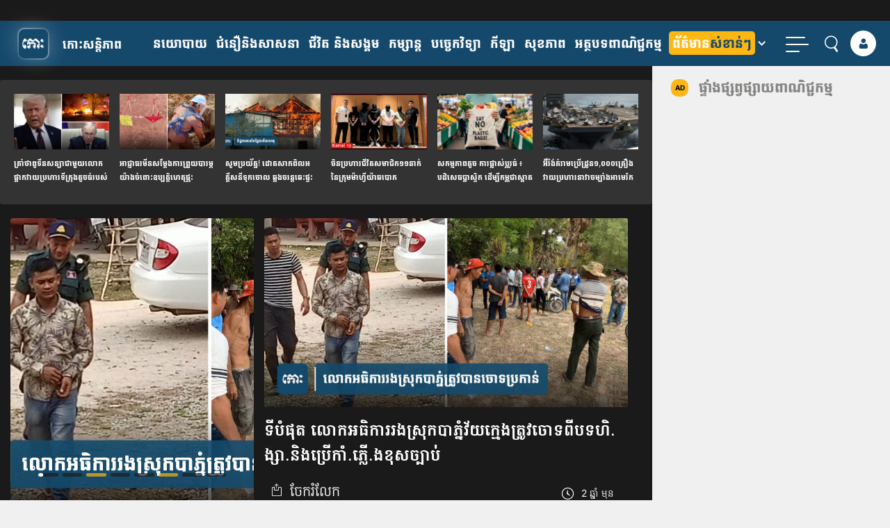

--- FILE ---
content_type: text/html; charset=UTF-8
request_url: https://kohsantepheapdaily.com.kh/article/1723301.html
body_size: 34890
content:
<!doctype html>
<html class="no-js" lang="km">
    <head>
      <meta charset="utf-8">
      <meta name="viewport" content="width=device-width, initial-scale=1" />
      <meta property="fb:app_id" content="812443242192855"/>
	  	  <meta itemprop="datePublished" content="2023-04-20T15:04:53+07:00">
	  <meta itemprop="dateModified" content="2023-04-20T15:12:34+07:00">
	
      <link rel="apple-touch-icon" href="https://kohsantepheapdaily.com.kh/wp-content/themes/koh_mobile_twenty_three/img/koh-logo-100.png">
      <script type="text/javascript">
        var BASE = "https://kohsantepheapdaily.com.kh/wp-admin/admin-ajax.php";
      </script>

      <link rel="preconnect" href="https://www.facebook.com">
      <link rel="preconnect" href="https://www.googletagservices.com">

      <style type="text/css">.ra-play, .ra-pause {width: 32px; cursor: pointer;} .ra-pause {display: none;}</style>

      <!-- <link rel="preload" href="/fonts/koh-v2.0/fonts/koh.woff?9p2clw" as="font" type="font/woff2" crossorigin>
      <link rel="preload" href="/fonts/koh-v2.0/fonts/koh.ttf?9p2clw" as="font" type="font/ttf" crossorigin> -->
      <link rel="preload" href="https://kohsantepheapdaily.com.kh/wp-content/themes/koh_mobile_twenty_three/fonts/koh-santepheap-regular.woff" as="font" type="font/woff2" crossorigin>
      <link rel="preload" href="https://kohsantepheapdaily.com.kh/wp-content/themes/koh_mobile_twenty_three/fonts/koh-santepheap-700.woff" as="font" type="font/woff2" crossorigin>
      <link rel="preload" href="https://kohsantepheapdaily.com.kh/wp-content/themes/koh_mobile_twenty_three/fonts/KohSantepheapHead.woff" as="font" type="font/woff2" crossorigin>

      <style type="text/css">.ra-play, .ra-pause {width: 32px; cursor: pointer;} .ra-pause {display: none;}</style>
      <script>(function(html){html.className = html.className.replace(/\bno-js\b/,'js')})(document.documentElement);</script>
<title>ទីបំផុត លោក​អធិការរង​ស្រុក​បាភ្នំ​វ័យក្មេង​ត្រូវ​ចោទ​​ពី​បទ​ហិ.​ង្សា​​.និង​ប្រើ​កាំ.ភ្លើ.ង​​​ខុសច្បាប់ &#8211; Koh Santepheap Daily</title>
<meta name='robots' content='max-image-preview:large' />

<!-- Google Tag Manager for WordPress by gtm4wp.com -->
<script data-cfasync="false" data-pagespeed-no-defer>
	var gtm4wp_datalayer_name = "dataLayer";
	var dataLayer = dataLayer || [];
</script>
<!-- End Google Tag Manager for WordPress by gtm4wp.com --><link rel="alternate" type="application/rss+xml" title="Koh Santepheap Daily &raquo; Feed" href="https://kohsantepheapdaily.com.kh/feed" />
<link rel="alternate" title="oEmbed (JSON)" type="application/json+oembed" href="https://kohsantepheapdaily.com.kh/wp-json/oembed/1.0/embed?url=https%3A%2F%2Fkohsantepheapdaily.com.kh%2Farticle%2F1723301.html" />
<link rel="alternate" title="oEmbed (XML)" type="text/xml+oembed" href="https://kohsantepheapdaily.com.kh/wp-json/oembed/1.0/embed?url=https%3A%2F%2Fkohsantepheapdaily.com.kh%2Farticle%2F1723301.html&#038;format=xml" />
<!-- kohsantepheapdaily.com.kh is managing ads with Advanced Ads 2.0.16 – https://wpadvancedads.com/ --><script id="kohsa-ready">
			window.advanced_ads_ready=function(e,a){a=a||"complete";var d=function(e){return"interactive"===a?"loading"!==e:"complete"===e};d(document.readyState)?e():document.addEventListener("readystatechange",(function(a){d(a.target.readyState)&&e()}),{once:"interactive"===a})},window.advanced_ads_ready_queue=window.advanced_ads_ready_queue||[];		</script>
		<style id='wp-img-auto-sizes-contain-inline-css' type='text/css'>
img:is([sizes=auto i],[sizes^="auto," i]){contain-intrinsic-size:3000px 1500px}
/*# sourceURL=wp-img-auto-sizes-contain-inline-css */
</style>
<style id='wp-block-library-inline-css' type='text/css'>
:root{--wp-block-synced-color:#7a00df;--wp-block-synced-color--rgb:122,0,223;--wp-bound-block-color:var(--wp-block-synced-color);--wp-editor-canvas-background:#ddd;--wp-admin-theme-color:#007cba;--wp-admin-theme-color--rgb:0,124,186;--wp-admin-theme-color-darker-10:#006ba1;--wp-admin-theme-color-darker-10--rgb:0,107,160.5;--wp-admin-theme-color-darker-20:#005a87;--wp-admin-theme-color-darker-20--rgb:0,90,135;--wp-admin-border-width-focus:2px}@media (min-resolution:192dpi){:root{--wp-admin-border-width-focus:1.5px}}.wp-element-button{cursor:pointer}:root .has-very-light-gray-background-color{background-color:#eee}:root .has-very-dark-gray-background-color{background-color:#313131}:root .has-very-light-gray-color{color:#eee}:root .has-very-dark-gray-color{color:#313131}:root .has-vivid-green-cyan-to-vivid-cyan-blue-gradient-background{background:linear-gradient(135deg,#00d084,#0693e3)}:root .has-purple-crush-gradient-background{background:linear-gradient(135deg,#34e2e4,#4721fb 50%,#ab1dfe)}:root .has-hazy-dawn-gradient-background{background:linear-gradient(135deg,#faaca8,#dad0ec)}:root .has-subdued-olive-gradient-background{background:linear-gradient(135deg,#fafae1,#67a671)}:root .has-atomic-cream-gradient-background{background:linear-gradient(135deg,#fdd79a,#004a59)}:root .has-nightshade-gradient-background{background:linear-gradient(135deg,#330968,#31cdcf)}:root .has-midnight-gradient-background{background:linear-gradient(135deg,#020381,#2874fc)}:root{--wp--preset--font-size--normal:16px;--wp--preset--font-size--huge:42px}.has-regular-font-size{font-size:1em}.has-larger-font-size{font-size:2.625em}.has-normal-font-size{font-size:var(--wp--preset--font-size--normal)}.has-huge-font-size{font-size:var(--wp--preset--font-size--huge)}.has-text-align-center{text-align:center}.has-text-align-left{text-align:left}.has-text-align-right{text-align:right}.has-fit-text{white-space:nowrap!important}#end-resizable-editor-section{display:none}.aligncenter{clear:both}.items-justified-left{justify-content:flex-start}.items-justified-center{justify-content:center}.items-justified-right{justify-content:flex-end}.items-justified-space-between{justify-content:space-between}.screen-reader-text{border:0;clip-path:inset(50%);height:1px;margin:-1px;overflow:hidden;padding:0;position:absolute;width:1px;word-wrap:normal!important}.screen-reader-text:focus{background-color:#ddd;clip-path:none;color:#444;display:block;font-size:1em;height:auto;left:5px;line-height:normal;padding:15px 23px 14px;text-decoration:none;top:5px;width:auto;z-index:100000}html :where(.has-border-color){border-style:solid}html :where([style*=border-top-color]){border-top-style:solid}html :where([style*=border-right-color]){border-right-style:solid}html :where([style*=border-bottom-color]){border-bottom-style:solid}html :where([style*=border-left-color]){border-left-style:solid}html :where([style*=border-width]){border-style:solid}html :where([style*=border-top-width]){border-top-style:solid}html :where([style*=border-right-width]){border-right-style:solid}html :where([style*=border-bottom-width]){border-bottom-style:solid}html :where([style*=border-left-width]){border-left-style:solid}html :where(img[class*=wp-image-]){height:auto;max-width:100%}:where(figure){margin:0 0 1em}html :where(.is-position-sticky){--wp-admin--admin-bar--position-offset:var(--wp-admin--admin-bar--height,0px)}@media screen and (max-width:600px){html :where(.is-position-sticky){--wp-admin--admin-bar--position-offset:0px}}

/*# sourceURL=wp-block-library-inline-css */
</style><style id='wp-block-image-inline-css' type='text/css'>
.wp-block-image>a,.wp-block-image>figure>a{display:inline-block}.wp-block-image img{box-sizing:border-box;height:auto;max-width:100%;vertical-align:bottom}@media not (prefers-reduced-motion){.wp-block-image img.hide{visibility:hidden}.wp-block-image img.show{animation:show-content-image .4s}}.wp-block-image[style*=border-radius] img,.wp-block-image[style*=border-radius]>a{border-radius:inherit}.wp-block-image.has-custom-border img{box-sizing:border-box}.wp-block-image.aligncenter{text-align:center}.wp-block-image.alignfull>a,.wp-block-image.alignwide>a{width:100%}.wp-block-image.alignfull img,.wp-block-image.alignwide img{height:auto;width:100%}.wp-block-image .aligncenter,.wp-block-image .alignleft,.wp-block-image .alignright,.wp-block-image.aligncenter,.wp-block-image.alignleft,.wp-block-image.alignright{display:table}.wp-block-image .aligncenter>figcaption,.wp-block-image .alignleft>figcaption,.wp-block-image .alignright>figcaption,.wp-block-image.aligncenter>figcaption,.wp-block-image.alignleft>figcaption,.wp-block-image.alignright>figcaption{caption-side:bottom;display:table-caption}.wp-block-image .alignleft{float:left;margin:.5em 1em .5em 0}.wp-block-image .alignright{float:right;margin:.5em 0 .5em 1em}.wp-block-image .aligncenter{margin-left:auto;margin-right:auto}.wp-block-image :where(figcaption){margin-bottom:1em;margin-top:.5em}.wp-block-image.is-style-circle-mask img{border-radius:9999px}@supports ((-webkit-mask-image:none) or (mask-image:none)) or (-webkit-mask-image:none){.wp-block-image.is-style-circle-mask img{border-radius:0;-webkit-mask-image:url('data:image/svg+xml;utf8,<svg viewBox="0 0 100 100" xmlns="http://www.w3.org/2000/svg"><circle cx="50" cy="50" r="50"/></svg>');mask-image:url('data:image/svg+xml;utf8,<svg viewBox="0 0 100 100" xmlns="http://www.w3.org/2000/svg"><circle cx="50" cy="50" r="50"/></svg>');mask-mode:alpha;-webkit-mask-position:center;mask-position:center;-webkit-mask-repeat:no-repeat;mask-repeat:no-repeat;-webkit-mask-size:contain;mask-size:contain}}:root :where(.wp-block-image.is-style-rounded img,.wp-block-image .is-style-rounded img){border-radius:9999px}.wp-block-image figure{margin:0}.wp-lightbox-container{display:flex;flex-direction:column;position:relative}.wp-lightbox-container img{cursor:zoom-in}.wp-lightbox-container img:hover+button{opacity:1}.wp-lightbox-container button{align-items:center;backdrop-filter:blur(16px) saturate(180%);background-color:#5a5a5a40;border:none;border-radius:4px;cursor:zoom-in;display:flex;height:20px;justify-content:center;opacity:0;padding:0;position:absolute;right:16px;text-align:center;top:16px;width:20px;z-index:100}@media not (prefers-reduced-motion){.wp-lightbox-container button{transition:opacity .2s ease}}.wp-lightbox-container button:focus-visible{outline:3px auto #5a5a5a40;outline:3px auto -webkit-focus-ring-color;outline-offset:3px}.wp-lightbox-container button:hover{cursor:pointer;opacity:1}.wp-lightbox-container button:focus{opacity:1}.wp-lightbox-container button:focus,.wp-lightbox-container button:hover,.wp-lightbox-container button:not(:hover):not(:active):not(.has-background){background-color:#5a5a5a40;border:none}.wp-lightbox-overlay{box-sizing:border-box;cursor:zoom-out;height:100vh;left:0;overflow:hidden;position:fixed;top:0;visibility:hidden;width:100%;z-index:100000}.wp-lightbox-overlay .close-button{align-items:center;cursor:pointer;display:flex;justify-content:center;min-height:40px;min-width:40px;padding:0;position:absolute;right:calc(env(safe-area-inset-right) + 16px);top:calc(env(safe-area-inset-top) + 16px);z-index:5000000}.wp-lightbox-overlay .close-button:focus,.wp-lightbox-overlay .close-button:hover,.wp-lightbox-overlay .close-button:not(:hover):not(:active):not(.has-background){background:none;border:none}.wp-lightbox-overlay .lightbox-image-container{height:var(--wp--lightbox-container-height);left:50%;overflow:hidden;position:absolute;top:50%;transform:translate(-50%,-50%);transform-origin:top left;width:var(--wp--lightbox-container-width);z-index:9999999999}.wp-lightbox-overlay .wp-block-image{align-items:center;box-sizing:border-box;display:flex;height:100%;justify-content:center;margin:0;position:relative;transform-origin:0 0;width:100%;z-index:3000000}.wp-lightbox-overlay .wp-block-image img{height:var(--wp--lightbox-image-height);min-height:var(--wp--lightbox-image-height);min-width:var(--wp--lightbox-image-width);width:var(--wp--lightbox-image-width)}.wp-lightbox-overlay .wp-block-image figcaption{display:none}.wp-lightbox-overlay button{background:none;border:none}.wp-lightbox-overlay .scrim{background-color:#fff;height:100%;opacity:.9;position:absolute;width:100%;z-index:2000000}.wp-lightbox-overlay.active{visibility:visible}@media not (prefers-reduced-motion){.wp-lightbox-overlay.active{animation:turn-on-visibility .25s both}.wp-lightbox-overlay.active img{animation:turn-on-visibility .35s both}.wp-lightbox-overlay.show-closing-animation:not(.active){animation:turn-off-visibility .35s both}.wp-lightbox-overlay.show-closing-animation:not(.active) img{animation:turn-off-visibility .25s both}.wp-lightbox-overlay.zoom.active{animation:none;opacity:1;visibility:visible}.wp-lightbox-overlay.zoom.active .lightbox-image-container{animation:lightbox-zoom-in .4s}.wp-lightbox-overlay.zoom.active .lightbox-image-container img{animation:none}.wp-lightbox-overlay.zoom.active .scrim{animation:turn-on-visibility .4s forwards}.wp-lightbox-overlay.zoom.show-closing-animation:not(.active){animation:none}.wp-lightbox-overlay.zoom.show-closing-animation:not(.active) .lightbox-image-container{animation:lightbox-zoom-out .4s}.wp-lightbox-overlay.zoom.show-closing-animation:not(.active) .lightbox-image-container img{animation:none}.wp-lightbox-overlay.zoom.show-closing-animation:not(.active) .scrim{animation:turn-off-visibility .4s forwards}}@keyframes show-content-image{0%{visibility:hidden}99%{visibility:hidden}to{visibility:visible}}@keyframes turn-on-visibility{0%{opacity:0}to{opacity:1}}@keyframes turn-off-visibility{0%{opacity:1;visibility:visible}99%{opacity:0;visibility:visible}to{opacity:0;visibility:hidden}}@keyframes lightbox-zoom-in{0%{transform:translate(calc((-100vw + var(--wp--lightbox-scrollbar-width))/2 + var(--wp--lightbox-initial-left-position)),calc(-50vh + var(--wp--lightbox-initial-top-position))) scale(var(--wp--lightbox-scale))}to{transform:translate(-50%,-50%) scale(1)}}@keyframes lightbox-zoom-out{0%{transform:translate(-50%,-50%) scale(1);visibility:visible}99%{visibility:visible}to{transform:translate(calc((-100vw + var(--wp--lightbox-scrollbar-width))/2 + var(--wp--lightbox-initial-left-position)),calc(-50vh + var(--wp--lightbox-initial-top-position))) scale(var(--wp--lightbox-scale));visibility:hidden}}
/*# sourceURL=https://kohsantepheapdaily.com.kh/wp-includes/blocks/image/style.min.css */
</style>
<style id='wp-block-paragraph-inline-css' type='text/css'>
.is-small-text{font-size:.875em}.is-regular-text{font-size:1em}.is-large-text{font-size:2.25em}.is-larger-text{font-size:3em}.has-drop-cap:not(:focus):first-letter{float:left;font-size:8.4em;font-style:normal;font-weight:100;line-height:.68;margin:.05em .1em 0 0;text-transform:uppercase}body.rtl .has-drop-cap:not(:focus):first-letter{float:none;margin-left:.1em}p.has-drop-cap.has-background{overflow:hidden}:root :where(p.has-background){padding:1.25em 2.375em}:where(p.has-text-color:not(.has-link-color)) a{color:inherit}p.has-text-align-left[style*="writing-mode:vertical-lr"],p.has-text-align-right[style*="writing-mode:vertical-rl"]{rotate:180deg}
/*# sourceURL=https://kohsantepheapdaily.com.kh/wp-includes/blocks/paragraph/style.min.css */
</style>
<style id='global-styles-inline-css' type='text/css'>
:root{--wp--preset--aspect-ratio--square: 1;--wp--preset--aspect-ratio--4-3: 4/3;--wp--preset--aspect-ratio--3-4: 3/4;--wp--preset--aspect-ratio--3-2: 3/2;--wp--preset--aspect-ratio--2-3: 2/3;--wp--preset--aspect-ratio--16-9: 16/9;--wp--preset--aspect-ratio--9-16: 9/16;--wp--preset--color--black: #000000;--wp--preset--color--cyan-bluish-gray: #abb8c3;--wp--preset--color--white: #ffffff;--wp--preset--color--pale-pink: #f78da7;--wp--preset--color--vivid-red: #cf2e2e;--wp--preset--color--luminous-vivid-orange: #ff6900;--wp--preset--color--luminous-vivid-amber: #fcb900;--wp--preset--color--light-green-cyan: #7bdcb5;--wp--preset--color--vivid-green-cyan: #00d084;--wp--preset--color--pale-cyan-blue: #8ed1fc;--wp--preset--color--vivid-cyan-blue: #0693e3;--wp--preset--color--vivid-purple: #9b51e0;--wp--preset--gradient--vivid-cyan-blue-to-vivid-purple: linear-gradient(135deg,rgb(6,147,227) 0%,rgb(155,81,224) 100%);--wp--preset--gradient--light-green-cyan-to-vivid-green-cyan: linear-gradient(135deg,rgb(122,220,180) 0%,rgb(0,208,130) 100%);--wp--preset--gradient--luminous-vivid-amber-to-luminous-vivid-orange: linear-gradient(135deg,rgb(252,185,0) 0%,rgb(255,105,0) 100%);--wp--preset--gradient--luminous-vivid-orange-to-vivid-red: linear-gradient(135deg,rgb(255,105,0) 0%,rgb(207,46,46) 100%);--wp--preset--gradient--very-light-gray-to-cyan-bluish-gray: linear-gradient(135deg,rgb(238,238,238) 0%,rgb(169,184,195) 100%);--wp--preset--gradient--cool-to-warm-spectrum: linear-gradient(135deg,rgb(74,234,220) 0%,rgb(151,120,209) 20%,rgb(207,42,186) 40%,rgb(238,44,130) 60%,rgb(251,105,98) 80%,rgb(254,248,76) 100%);--wp--preset--gradient--blush-light-purple: linear-gradient(135deg,rgb(255,206,236) 0%,rgb(152,150,240) 100%);--wp--preset--gradient--blush-bordeaux: linear-gradient(135deg,rgb(254,205,165) 0%,rgb(254,45,45) 50%,rgb(107,0,62) 100%);--wp--preset--gradient--luminous-dusk: linear-gradient(135deg,rgb(255,203,112) 0%,rgb(199,81,192) 50%,rgb(65,88,208) 100%);--wp--preset--gradient--pale-ocean: linear-gradient(135deg,rgb(255,245,203) 0%,rgb(182,227,212) 50%,rgb(51,167,181) 100%);--wp--preset--gradient--electric-grass: linear-gradient(135deg,rgb(202,248,128) 0%,rgb(113,206,126) 100%);--wp--preset--gradient--midnight: linear-gradient(135deg,rgb(2,3,129) 0%,rgb(40,116,252) 100%);--wp--preset--font-size--small: 13px;--wp--preset--font-size--medium: 20px;--wp--preset--font-size--large: 36px;--wp--preset--font-size--x-large: 42px;--wp--preset--spacing--20: 0.44rem;--wp--preset--spacing--30: 0.67rem;--wp--preset--spacing--40: 1rem;--wp--preset--spacing--50: 1.5rem;--wp--preset--spacing--60: 2.25rem;--wp--preset--spacing--70: 3.38rem;--wp--preset--spacing--80: 5.06rem;--wp--preset--shadow--natural: 6px 6px 9px rgba(0, 0, 0, 0.2);--wp--preset--shadow--deep: 12px 12px 50px rgba(0, 0, 0, 0.4);--wp--preset--shadow--sharp: 6px 6px 0px rgba(0, 0, 0, 0.2);--wp--preset--shadow--outlined: 6px 6px 0px -3px rgb(255, 255, 255), 6px 6px rgb(0, 0, 0);--wp--preset--shadow--crisp: 6px 6px 0px rgb(0, 0, 0);}:root { --wp--style--global--content-size: 650px;--wp--style--global--wide-size: 1000px; }:where(body) { margin: 0; }.wp-site-blocks > .alignleft { float: left; margin-right: 2em; }.wp-site-blocks > .alignright { float: right; margin-left: 2em; }.wp-site-blocks > .aligncenter { justify-content: center; margin-left: auto; margin-right: auto; }:where(.wp-site-blocks) > * { margin-block-start: 24px; margin-block-end: 0; }:where(.wp-site-blocks) > :first-child { margin-block-start: 0; }:where(.wp-site-blocks) > :last-child { margin-block-end: 0; }:root { --wp--style--block-gap: 24px; }:root :where(.is-layout-flow) > :first-child{margin-block-start: 0;}:root :where(.is-layout-flow) > :last-child{margin-block-end: 0;}:root :where(.is-layout-flow) > *{margin-block-start: 24px;margin-block-end: 0;}:root :where(.is-layout-constrained) > :first-child{margin-block-start: 0;}:root :where(.is-layout-constrained) > :last-child{margin-block-end: 0;}:root :where(.is-layout-constrained) > *{margin-block-start: 24px;margin-block-end: 0;}:root :where(.is-layout-flex){gap: 24px;}:root :where(.is-layout-grid){gap: 24px;}.is-layout-flow > .alignleft{float: left;margin-inline-start: 0;margin-inline-end: 2em;}.is-layout-flow > .alignright{float: right;margin-inline-start: 2em;margin-inline-end: 0;}.is-layout-flow > .aligncenter{margin-left: auto !important;margin-right: auto !important;}.is-layout-constrained > .alignleft{float: left;margin-inline-start: 0;margin-inline-end: 2em;}.is-layout-constrained > .alignright{float: right;margin-inline-start: 2em;margin-inline-end: 0;}.is-layout-constrained > .aligncenter{margin-left: auto !important;margin-right: auto !important;}.is-layout-constrained > :where(:not(.alignleft):not(.alignright):not(.alignfull)){max-width: var(--wp--style--global--content-size);margin-left: auto !important;margin-right: auto !important;}.is-layout-constrained > .alignwide{max-width: var(--wp--style--global--wide-size);}body .is-layout-flex{display: flex;}.is-layout-flex{flex-wrap: wrap;align-items: center;}.is-layout-flex > :is(*, div){margin: 0;}body .is-layout-grid{display: grid;}.is-layout-grid > :is(*, div){margin: 0;}body{padding-top: 0px;padding-right: 0px;padding-bottom: 0px;padding-left: 0px;}a:where(:not(.wp-element-button)){text-decoration: underline;}:root :where(.wp-element-button, .wp-block-button__link){background-color: #32373c;border-width: 0;color: #fff;font-family: inherit;font-size: inherit;font-style: inherit;font-weight: inherit;letter-spacing: inherit;line-height: inherit;padding-top: calc(0.667em + 2px);padding-right: calc(1.333em + 2px);padding-bottom: calc(0.667em + 2px);padding-left: calc(1.333em + 2px);text-decoration: none;text-transform: inherit;}.has-black-color{color: var(--wp--preset--color--black) !important;}.has-cyan-bluish-gray-color{color: var(--wp--preset--color--cyan-bluish-gray) !important;}.has-white-color{color: var(--wp--preset--color--white) !important;}.has-pale-pink-color{color: var(--wp--preset--color--pale-pink) !important;}.has-vivid-red-color{color: var(--wp--preset--color--vivid-red) !important;}.has-luminous-vivid-orange-color{color: var(--wp--preset--color--luminous-vivid-orange) !important;}.has-luminous-vivid-amber-color{color: var(--wp--preset--color--luminous-vivid-amber) !important;}.has-light-green-cyan-color{color: var(--wp--preset--color--light-green-cyan) !important;}.has-vivid-green-cyan-color{color: var(--wp--preset--color--vivid-green-cyan) !important;}.has-pale-cyan-blue-color{color: var(--wp--preset--color--pale-cyan-blue) !important;}.has-vivid-cyan-blue-color{color: var(--wp--preset--color--vivid-cyan-blue) !important;}.has-vivid-purple-color{color: var(--wp--preset--color--vivid-purple) !important;}.has-black-background-color{background-color: var(--wp--preset--color--black) !important;}.has-cyan-bluish-gray-background-color{background-color: var(--wp--preset--color--cyan-bluish-gray) !important;}.has-white-background-color{background-color: var(--wp--preset--color--white) !important;}.has-pale-pink-background-color{background-color: var(--wp--preset--color--pale-pink) !important;}.has-vivid-red-background-color{background-color: var(--wp--preset--color--vivid-red) !important;}.has-luminous-vivid-orange-background-color{background-color: var(--wp--preset--color--luminous-vivid-orange) !important;}.has-luminous-vivid-amber-background-color{background-color: var(--wp--preset--color--luminous-vivid-amber) !important;}.has-light-green-cyan-background-color{background-color: var(--wp--preset--color--light-green-cyan) !important;}.has-vivid-green-cyan-background-color{background-color: var(--wp--preset--color--vivid-green-cyan) !important;}.has-pale-cyan-blue-background-color{background-color: var(--wp--preset--color--pale-cyan-blue) !important;}.has-vivid-cyan-blue-background-color{background-color: var(--wp--preset--color--vivid-cyan-blue) !important;}.has-vivid-purple-background-color{background-color: var(--wp--preset--color--vivid-purple) !important;}.has-black-border-color{border-color: var(--wp--preset--color--black) !important;}.has-cyan-bluish-gray-border-color{border-color: var(--wp--preset--color--cyan-bluish-gray) !important;}.has-white-border-color{border-color: var(--wp--preset--color--white) !important;}.has-pale-pink-border-color{border-color: var(--wp--preset--color--pale-pink) !important;}.has-vivid-red-border-color{border-color: var(--wp--preset--color--vivid-red) !important;}.has-luminous-vivid-orange-border-color{border-color: var(--wp--preset--color--luminous-vivid-orange) !important;}.has-luminous-vivid-amber-border-color{border-color: var(--wp--preset--color--luminous-vivid-amber) !important;}.has-light-green-cyan-border-color{border-color: var(--wp--preset--color--light-green-cyan) !important;}.has-vivid-green-cyan-border-color{border-color: var(--wp--preset--color--vivid-green-cyan) !important;}.has-pale-cyan-blue-border-color{border-color: var(--wp--preset--color--pale-cyan-blue) !important;}.has-vivid-cyan-blue-border-color{border-color: var(--wp--preset--color--vivid-cyan-blue) !important;}.has-vivid-purple-border-color{border-color: var(--wp--preset--color--vivid-purple) !important;}.has-vivid-cyan-blue-to-vivid-purple-gradient-background{background: var(--wp--preset--gradient--vivid-cyan-blue-to-vivid-purple) !important;}.has-light-green-cyan-to-vivid-green-cyan-gradient-background{background: var(--wp--preset--gradient--light-green-cyan-to-vivid-green-cyan) !important;}.has-luminous-vivid-amber-to-luminous-vivid-orange-gradient-background{background: var(--wp--preset--gradient--luminous-vivid-amber-to-luminous-vivid-orange) !important;}.has-luminous-vivid-orange-to-vivid-red-gradient-background{background: var(--wp--preset--gradient--luminous-vivid-orange-to-vivid-red) !important;}.has-very-light-gray-to-cyan-bluish-gray-gradient-background{background: var(--wp--preset--gradient--very-light-gray-to-cyan-bluish-gray) !important;}.has-cool-to-warm-spectrum-gradient-background{background: var(--wp--preset--gradient--cool-to-warm-spectrum) !important;}.has-blush-light-purple-gradient-background{background: var(--wp--preset--gradient--blush-light-purple) !important;}.has-blush-bordeaux-gradient-background{background: var(--wp--preset--gradient--blush-bordeaux) !important;}.has-luminous-dusk-gradient-background{background: var(--wp--preset--gradient--luminous-dusk) !important;}.has-pale-ocean-gradient-background{background: var(--wp--preset--gradient--pale-ocean) !important;}.has-electric-grass-gradient-background{background: var(--wp--preset--gradient--electric-grass) !important;}.has-midnight-gradient-background{background: var(--wp--preset--gradient--midnight) !important;}.has-small-font-size{font-size: var(--wp--preset--font-size--small) !important;}.has-medium-font-size{font-size: var(--wp--preset--font-size--medium) !important;}.has-large-font-size{font-size: var(--wp--preset--font-size--large) !important;}.has-x-large-font-size{font-size: var(--wp--preset--font-size--x-large) !important;}
/*# sourceURL=global-styles-inline-css */
</style>

<link rel='stylesheet' id='player_style-css' href='https://kohsantepheapdaily.com.kh/wp-content/plugins/koh-voice/assets/style.css?ver=0.0.21' type='text/css' media='all' />
<link rel='stylesheet' id='twentyseventeen-style-css' href='https://kohsantepheapdaily.com.kh/wp-content/themes/koh_mobile_twenty_three/style.css?ver=b74094a276088fe3512f23e48cb3c794' type='text/css' media='all' />
<link rel='stylesheet' id='koh-font-css' href='https://kohsantepheapdaily.com.kh/wp-content/themes/koh_mobile_twenty_three/fonts/style.css?ver=2.0.73' type='text/css' media='all' />
<link rel='stylesheet' id='kspg_app-single-css' href='https://kohsantepheapdaily.com.kh/wp-content/themes/koh_mobile_twenty_three/css/single-app.css?ver=2.0.73' type='text/css' media='all' />
<script type="text/javascript">
            window._nslDOMReady = (function () {
                const executedCallbacks = new Set();
            
                return function (callback) {
                    /**
                    * Third parties might dispatch DOMContentLoaded events, so we need to ensure that we only run our callback once!
                    */
                    if (executedCallbacks.has(callback)) return;
            
                    const wrappedCallback = function () {
                        if (executedCallbacks.has(callback)) return;
                        executedCallbacks.add(callback);
                        callback();
                    };
            
                    if (document.readyState === "complete" || document.readyState === "interactive") {
                        wrappedCallback();
                    } else {
                        document.addEventListener("DOMContentLoaded", wrappedCallback);
                    }
                };
            })();
        </script><script type="text/javascript" src="https://kohsantepheapdaily.com.kh/wp-content/themes/koh_mobile_twenty_three/vendor/jquery-1.12.4.min.js?ver=2.1.3" id="jquery-js"></script>
<script type="text/javascript" async="async" src="https://kohsantepheapdaily.com.kh/wp-content/plugins/user-index/assets/js/bundle.min.js?ver=1.0.2" id="php-indexer-async-js"></script>
<script type="text/javascript" id="advanced-ads-advanced-js-js-extra">
/* <![CDATA[ */
var advads_options = {"blog_id":"1","privacy":{"enabled":false,"state":"not_needed"}};
//# sourceURL=advanced-ads-advanced-js-js-extra
/* ]]> */
</script>
<script type="text/javascript" src="https://kohsantepheapdaily.com.kh/wp-content/plugins/advanced-ads/public/assets/js/advanced.min.js?ver=2.0.16" id="advanced-ads-advanced-js-js"></script>
<script type="text/javascript" id="advanced_ads_pro/visitor_conditions-js-extra">
/* <![CDATA[ */
var advanced_ads_pro_visitor_conditions = {"referrer_cookie_name":"advanced_ads_pro_visitor_referrer","referrer_exdays":"365","page_impr_cookie_name":"advanced_ads_page_impressions","page_impr_exdays":"3650"};
//# sourceURL=advanced_ads_pro%2Fvisitor_conditions-js-extra
/* ]]> */
</script>
<script type="text/javascript" src="https://kohsantepheapdaily.com.kh/wp-content/plugins/advanced-ads-pro/modules/advanced-visitor-conditions/inc/conditions.min.js?ver=3.0.8" id="advanced_ads_pro/visitor_conditions-js"></script>
<script type="text/javascript" src="https://kohsantepheapdaily.com.kh/wp-content/themes/koh_mobile_twenty_three/js/modernizr-custom.js?ver=2.0.73" id="modernizr-js"></script>
<script type="text/javascript" async="async" src="https://kohsantepheapdaily.com.kh/wp-content/themes/koh_mobile_twenty_three/vendor/jquery.validate.min.js?ver=2.1.3" id="jquery-validate-js"></script>
<script type="text/javascript" async="async" src="https://kohsantepheapdaily.com.kh/wp-content/themes/koh_mobile_twenty_three/js/classie.min.js?ver=2.0.73" id="classie-global-async-js"></script>
<script type="text/javascript" src="https://kohsantepheapdaily.com.kh/wp-content/themes/koh_mobile_twenty_three/vendor/popper.min.js?ver=2.0.73" id="kspg-js-poper-js"></script>
<script type="text/javascript" src="https://kohsantepheapdaily.com.kh/wp-content/themes/koh_mobile_twenty_three/js/ads-controller.min.js?ver=2.0.73" id="kspg-ads-controller-js"></script>
<link rel="https://api.w.org/" href="https://kohsantepheapdaily.com.kh/wp-json/" /><link rel="alternate" title="JSON" type="application/json" href="https://kohsantepheapdaily.com.kh/wp-json/wp/v2/posts/1723301" /><link rel="EditURI" type="application/rsd+xml" title="RSD" href="https://kohsantepheapdaily.com.kh/xmlrpc.php?rsd" />
<link rel="canonical" href="https://kohsantepheapdaily.com.kh/article/1723301.html" />
<style>
/* Ensure figure acts as container */
article.white-box figure {
    position: relative !important;
}

/* Apply random overlay to all posts */
article.white-box.col-lg-6 figure::after {
    content: "";
    position: absolute;
    left: 0;
    bottom: 0;
    width: 100%;
    height: 100%; /* adjust based on overlay height */

    background-image: url('https://kohsantepheapdaily.com.kh/wp-content/uploads/2025/12/4bdb1000d55120fb0a0cca0df6bfff97.png');
    background-repeat: no-repeat;
    background-size: contain;
    background-position: bottom center;

    z-index: 9999;
    pointer-events: none;
}/*
article.item figure::after {
    content: "";
    position: absolute;
    left: 0;
    bottom: 0;
    width: 100%;
    height: 60px;

    background-image: url('https://kohsantepheapdaily.com.kh/wp-content/uploads/2025/12/4bdb1000d55120fb0a0cca0df6bfff97.png');
    background-repeat: no-repeat;
    background-size: contain;
    background-position: bottom center;

    z-index: 9999;
    pointer-events: none;
} */
</style>
        <script type="text/javascript">
            let currentPostId = 1723301        </script>
    
<!-- Google Tag Manager for WordPress by gtm4wp.com -->
<!-- GTM Container placement set to footer -->
<script data-cfasync="false" data-pagespeed-no-defer>
	var dataLayer_content = {"pagePostType":"post","pagePostType2":"single-post","pageCategory":["life-social","local-news"],"pagePostAuthor":"ស្រីណា","pagePostTerms":{"category":["ជីវិត និងសង្គម","ព្រឹត្តិការណ៍សង្គម"],"location":["Prey Veng"],"reporter":["សុំ ពៅពិសិដ្ឋ"],"meta":{"sorttitle":"","social_network_photo":"","tv_channel":"","koh_post_gallery":"https:\/\/kohsantepheapdaily.com.kh\/wp-content\/uploads\/2023\/04\/4f7c685c963bebf709fc70650f0b891d.jpg,https:\/\/kohsantepheapdaily.com.kh\/wp-content\/uploads\/2023\/04\/096b20b959290a6f8df2c80b1985ce6d.jpg,https:\/\/kohsantepheapdaily.com.kh\/wp-content\/uploads\/2023\/04\/ebc9259dd71642bb76c244bda9df70bd.jpg,https:\/\/kohsantepheapdaily.com.kh\/wp-content\/uploads\/2023\/04\/8f38ce539d0f803e0c5712df9dba956a.jpg,https:\/\/kohsantepheapdaily.com.kh\/wp-content\/uploads\/2023\/04\/47ad726b8a3de928efcaa175883320b3.jpg,https:\/\/kohsantepheapdaily.com.kh\/wp-content\/uploads\/2023\/04\/1a89e0db042017ec78f7e965f747034d.jpg"}},"postID":1723301};
	dataLayer.push( dataLayer_content );
</script>
<script data-cfasync="false" data-pagespeed-no-defer>
(function(w,d,s,l,i){w[l]=w[l]||[];w[l].push({'gtm.start':
new Date().getTime(),event:'gtm.js'});var f=d.getElementsByTagName(s)[0],
j=d.createElement(s),dl=l!='dataLayer'?'&l='+l:'';j.async=true;j.src=
'//www.googletagmanager.com/gtm.js?id='+i+dl;f.parentNode.insertBefore(j,f);
})(window,document,'script','dataLayer','GTM-WK73P87');
</script>
<!-- End Google Tag Manager for WordPress by gtm4wp.com --><script>advads_items = { conditions: {}, display_callbacks: {}, display_effect_callbacks: {}, hide_callbacks: {}, backgrounds: {}, effect_durations: {}, close_functions: {}, showed: [] };</script><style type="text/css" id="kohsa-layer-custom-css"></style>		<script type="text/javascript">
			var advadsCfpQueue = [];
			var advadsCfpAd = function( adID ) {
				if ( 'undefined' === typeof advadsProCfp ) {
					advadsCfpQueue.push( adID )
				} else {
					advadsProCfp.addElement( adID )
				}
			}
		</script>
		<script async="async" src="//gamma.cachefly.net/js/gaxpt.min.js"></script>
<script type="text/javascript">
var gammatag = gammatag || {};
gammatag.cmd = gammatag.cmd || [];
</script>
<script>
gammatag.cmd.push(function() {

//MR1 Desktop
gammatag.defineZone({code:"gax-inpage-async-1709694911",size:[300,250],params:{siteId:"1706023311",zoneId:"1709694911",zoneType:"Inpage"}});
//MR1 Mobile
gammatag.defineZone({code:"gax-inpage-async-1700726491",size:[300,250],params:{siteId:"1700722809",zoneId:"1700726491",zoneType:"Inpage"}});
//Mobile Underlay
gammatag.defineZone({code:"gax-inpage-async-1700726810",size:[640,1386],params:{siteId:"1700722809",zoneId:"1700726810",zoneType:"Inpage"}});
//Footer
gammatag.defineZone({code:"gax-inpage-async-1700727251",size:[720,250],params:{siteId:"1700722809",zoneId:"1700727251",zoneType:"Inpage"}});
//Mobile Underlay
gammatag.defineZone({code:"gax-inpage-async-1706847676",size:[640,1386],params:{siteId:"1700722809",zoneId:"1706847676",zoneType:"Inpage"}});
//Footer Sport Section
gammatag.defineZone({code:"gax-inpage-async-1718334681",size:[720,250],params:{siteId:"1700722809",zoneId:"1718334681",zoneType:"Inpage"}});
//Mobile underlay (Zone1)
gammatag.defineZone({code:"gax-inpage-async-1700716660",size:[640,1386],params:{siteId:"1700715116",zoneId:"1700716660",zoneType:"Inpage"}});

gammatag.sendRequest();
});
</script>

<script src="https://jsc.mgid.com/site/394060.js" async>
</script>

<link rel="icon" href="https://kohsantepheapdaily.com.kh/wp-content/uploads/2021/01/2634dfe9874eb4943bb61eae9f42c1fa.png" sizes="32x32" />
<link rel="icon" href="https://kohsantepheapdaily.com.kh/wp-content/uploads/2021/01/2634dfe9874eb4943bb61eae9f42c1fa.png" sizes="192x192" />
<link rel="apple-touch-icon" href="https://kohsantepheapdaily.com.kh/wp-content/uploads/2021/01/2634dfe9874eb4943bb61eae9f42c1fa.png" />
<meta name="msapplication-TileImage" content="https://kohsantepheapdaily.com.kh/wp-content/uploads/2021/01/2634dfe9874eb4943bb61eae9f42c1fa.png" />
<style type="text/css">div.nsl-container[data-align="left"] {
    text-align: left;
}

div.nsl-container[data-align="center"] {
    text-align: center;
}

div.nsl-container[data-align="right"] {
    text-align: right;
}


div.nsl-container div.nsl-container-buttons a[data-plugin="nsl"] {
    text-decoration: none;
    box-shadow: none;
    border: 0;
}

div.nsl-container .nsl-container-buttons {
    display: flex;
    padding: 5px 0;
}

div.nsl-container.nsl-container-block .nsl-container-buttons {
    display: inline-grid;
    grid-template-columns: minmax(145px, auto);
}

div.nsl-container-block-fullwidth .nsl-container-buttons {
    flex-flow: column;
    align-items: center;
}

div.nsl-container-block-fullwidth .nsl-container-buttons a,
div.nsl-container-block .nsl-container-buttons a {
    flex: 1 1 auto;
    display: block;
    margin: 5px 0;
    width: 100%;
}

div.nsl-container-inline {
    margin: -5px;
    text-align: left;
}

div.nsl-container-inline .nsl-container-buttons {
    justify-content: center;
    flex-wrap: wrap;
}

div.nsl-container-inline .nsl-container-buttons a {
    margin: 5px;
    display: inline-block;
}

div.nsl-container-grid .nsl-container-buttons {
    flex-flow: row;
    align-items: center;
    flex-wrap: wrap;
}

div.nsl-container-grid .nsl-container-buttons a {
    flex: 1 1 auto;
    display: block;
    margin: 5px;
    max-width: 280px;
    width: 100%;
}

@media only screen and (min-width: 650px) {
    div.nsl-container-grid .nsl-container-buttons a {
        width: auto;
    }
}

div.nsl-container .nsl-button {
    cursor: pointer;
    vertical-align: top;
    border-radius: 4px;
}

div.nsl-container .nsl-button-default {
    color: #fff;
    display: flex;
}

div.nsl-container .nsl-button-icon {
    display: inline-block;
}

div.nsl-container .nsl-button-svg-container {
    flex: 0 0 auto;
    padding: 8px;
    display: flex;
    align-items: center;
}

div.nsl-container svg {
    height: 24px;
    width: 24px;
    vertical-align: top;
}

div.nsl-container .nsl-button-default div.nsl-button-label-container {
    margin: 0 24px 0 12px;
    padding: 10px 0;
    font-family: Helvetica, Arial, sans-serif;
    font-size: 16px;
    line-height: 20px;
    letter-spacing: .25px;
    overflow: hidden;
    text-align: center;
    text-overflow: clip;
    white-space: nowrap;
    flex: 1 1 auto;
    -webkit-font-smoothing: antialiased;
    -moz-osx-font-smoothing: grayscale;
    text-transform: none;
    display: inline-block;
}

div.nsl-container .nsl-button-google[data-skin="light"] {
    box-shadow: inset 0 0 0 1px #747775;
    color: #1f1f1f;
}

div.nsl-container .nsl-button-google[data-skin="dark"] {
    box-shadow: inset 0 0 0 1px #8E918F;
    color: #E3E3E3;
}

div.nsl-container .nsl-button-google[data-skin="neutral"] {
    color: #1F1F1F;
}

div.nsl-container .nsl-button-google div.nsl-button-label-container {
    font-family: "Roboto Medium", Roboto, Helvetica, Arial, sans-serif;
}

div.nsl-container .nsl-button-apple .nsl-button-svg-container {
    padding: 0 6px;
}

div.nsl-container .nsl-button-apple .nsl-button-svg-container svg {
    height: 40px;
    width: auto;
}

div.nsl-container .nsl-button-apple[data-skin="light"] {
    color: #000;
    box-shadow: 0 0 0 1px #000;
}

div.nsl-container .nsl-button-facebook[data-skin="white"] {
    color: #000;
    box-shadow: inset 0 0 0 1px #000;
}

div.nsl-container .nsl-button-facebook[data-skin="light"] {
    color: #1877F2;
    box-shadow: inset 0 0 0 1px #1877F2;
}

div.nsl-container .nsl-button-spotify[data-skin="white"] {
    color: #191414;
    box-shadow: inset 0 0 0 1px #191414;
}

div.nsl-container .nsl-button-apple div.nsl-button-label-container {
    font-size: 17px;
    font-family: -apple-system, BlinkMacSystemFont, "Segoe UI", Roboto, Helvetica, Arial, sans-serif, "Apple Color Emoji", "Segoe UI Emoji", "Segoe UI Symbol";
}

div.nsl-container .nsl-button-slack div.nsl-button-label-container {
    font-size: 17px;
    font-family: -apple-system, BlinkMacSystemFont, "Segoe UI", Roboto, Helvetica, Arial, sans-serif, "Apple Color Emoji", "Segoe UI Emoji", "Segoe UI Symbol";
}

div.nsl-container .nsl-button-slack[data-skin="light"] {
    color: #000000;
    box-shadow: inset 0 0 0 1px #DDDDDD;
}

div.nsl-container .nsl-button-tiktok[data-skin="light"] {
    color: #161823;
    box-shadow: 0 0 0 1px rgba(22, 24, 35, 0.12);
}


div.nsl-container .nsl-button-kakao {
    color: rgba(0, 0, 0, 0.85);
}

.nsl-clear {
    clear: both;
}

.nsl-container {
    clear: both;
}

.nsl-disabled-provider .nsl-button {
    filter: grayscale(1);
    opacity: 0.8;
}

/*Button align start*/

div.nsl-container-inline[data-align="left"] .nsl-container-buttons {
    justify-content: flex-start;
}

div.nsl-container-inline[data-align="center"] .nsl-container-buttons {
    justify-content: center;
}

div.nsl-container-inline[data-align="right"] .nsl-container-buttons {
    justify-content: flex-end;
}


div.nsl-container-grid[data-align="left"] .nsl-container-buttons {
    justify-content: flex-start;
}

div.nsl-container-grid[data-align="center"] .nsl-container-buttons {
    justify-content: center;
}

div.nsl-container-grid[data-align="right"] .nsl-container-buttons {
    justify-content: flex-end;
}

div.nsl-container-grid[data-align="space-around"] .nsl-container-buttons {
    justify-content: space-around;
}

div.nsl-container-grid[data-align="space-between"] .nsl-container-buttons {
    justify-content: space-between;
}

/* Button align end*/

/* Redirect */

#nsl-redirect-overlay {
    display: flex;
    flex-direction: column;
    justify-content: center;
    align-items: center;
    position: fixed;
    z-index: 1000000;
    left: 0;
    top: 0;
    width: 100%;
    height: 100%;
    backdrop-filter: blur(1px);
    background-color: RGBA(0, 0, 0, .32);;
}

#nsl-redirect-overlay-container {
    display: flex;
    flex-direction: column;
    justify-content: center;
    align-items: center;
    background-color: white;
    padding: 30px;
    border-radius: 10px;
}

#nsl-redirect-overlay-spinner {
    content: '';
    display: block;
    margin: 20px;
    border: 9px solid RGBA(0, 0, 0, .6);
    border-top: 9px solid #fff;
    border-radius: 50%;
    box-shadow: inset 0 0 0 1px RGBA(0, 0, 0, .6), 0 0 0 1px RGBA(0, 0, 0, .6);
    width: 40px;
    height: 40px;
    animation: nsl-loader-spin 2s linear infinite;
}

@keyframes nsl-loader-spin {
    0% {
        transform: rotate(0deg)
    }
    to {
        transform: rotate(360deg)
    }
}

#nsl-redirect-overlay-title {
    font-family: -apple-system, BlinkMacSystemFont, "Segoe UI", Roboto, Oxygen-Sans, Ubuntu, Cantarell, "Helvetica Neue", sans-serif;
    font-size: 18px;
    font-weight: bold;
    color: #3C434A;
}

#nsl-redirect-overlay-text {
    font-family: -apple-system, BlinkMacSystemFont, "Segoe UI", Roboto, Oxygen-Sans, Ubuntu, Cantarell, "Helvetica Neue", sans-serif;
    text-align: center;
    font-size: 14px;
    color: #3C434A;
}

/* Redirect END*/</style><style type="text/css">/* Notice fallback */
#nsl-notices-fallback {
    position: fixed;
    right: 10px;
    top: 10px;
    z-index: 10000;
}

.admin-bar #nsl-notices-fallback {
    top: 42px;
}

#nsl-notices-fallback > div {
    position: relative;
    background: #fff;
    border-left: 4px solid #fff;
    box-shadow: 0 1px 1px 0 rgba(0, 0, 0, .1);
    margin: 5px 15px 2px;
    padding: 1px 20px;
}

#nsl-notices-fallback > div.error {
    display: block;
    border-left-color: #dc3232;
}

#nsl-notices-fallback > div.updated {
    display: block;
    border-left-color: #46b450;
}

#nsl-notices-fallback p {
    margin: .5em 0;
    padding: 2px;
}

#nsl-notices-fallback > div:after {
    position: absolute;
    right: 5px;
    top: 5px;
    content: '\00d7';
    display: block;
    height: 16px;
    width: 16px;
    line-height: 16px;
    text-align: center;
    font-size: 20px;
    cursor: pointer;
}</style>
<!-- START - Heateor Open Graph Meta Tags 1.1.12 -->
<link rel="canonical" href="https://kohsantepheapdaily.com.kh/article/1723301.html"/>
<meta name="description" content="ខេត្ត​ព្រៃវែង ៖ នៅ​ព្រឹក​ថ្ងៃ​ទី​២០ មេ​សា​ នេះ តំណាង​អយ្យការ​អម​សាលាដំបូង​ខេត្តព្រៃវែង បាន​សម្រេច​ចោទប្រកាន់​លោក ស៊ា​ន ប៊ុ​ន​ណា​ល់ អធិការរង​ស្រុក​បាភ្នំ​ជា​ផ្លូវការ​ហើយ ដោយ​ជាប់​ចោទ​ពី​បទ ( ហឹ​ង្សា​មាន​ស្ថាន​ទំងន់ទោស និង​ប្រើប្រាស់​កាំភ្លើង​ខុសច្បាប់ ) ​។ សូមរំលឹកថា៖ ផ្ទុះអាវុ.ធ១គ្រាប់ពេលចុះបង្ក្រាប"/>
<meta property="og:locale" content="en_US"/>
<meta property="og:site_name" content="Koh Santepheap Daily"/>
<meta property="og:title" content="ទីបំផុត លោក​អធិការរង​ស្រុក​បាភ្នំ​វ័យក្មេង​ត្រូវ​ចោទ​​ពី​បទ​ហិ.​ង្សា​​.និង​ប្រើ​កាំ.ភ្លើ.ង​​​ខុសច្បាប់"/>
<meta property="og:url" content="https://kohsantepheapdaily.com.kh/article/1723301.html"/>
<meta property="og:type" content="article"/>
<meta property="og:image" content="https://kohsantepheapdaily.com.kh/wp-content/uploads/2023/04/4f7c685c963bebf709fc70650f0b891d-1.jpg"/>
<meta property="og:description" content="ខេត្ត​ព្រៃវែង ៖ នៅ​ព្រឹក​ថ្ងៃ​ទី​២០ មេ​សា​ នេះ តំណាង​អយ្យការ​អម​សាលាដំបូង​ខេត្តព្រៃវែង បាន​សម្រេច​ចោទប្រកាន់​លោក ស៊ា​ន ប៊ុ​ន​ណា​ល់ អធិការរង​ស្រុក​បាភ្នំ​ជា​ផ្លូវការ​ហើយ ដោយ​ជាប់​ចោទ​ពី​បទ ( ហឹ​ង្សា​មាន​ស្ថាន​ទំងន់ទោស និង​ប្រើប្រាស់​កាំភ្លើង​ខុសច្បាប់ ) ​។ សូមរំលឹកថា៖ ផ្ទុះអាវុ.ធ១គ្រាប់ពេលចុះបង្ក្រាប"/>
<meta name="twitter:title" content="ទីបំផុត លោក​អធិការរង​ស្រុក​បាភ្នំ​វ័យក្មេង​ត្រូវ​ចោទ​​ពី​បទ​ហិ.​ង្សា​​.និង​ប្រើ​កាំ.ភ្លើ.ង​​​ខុសច្បាប់"/>
<meta name="twitter:url" content="https://kohsantepheapdaily.com.kh/article/1723301.html"/>
<meta name="twitter:creator" content="@rayuth"/>
<meta name="twitter:description" content="ខេត្ត​ព្រៃវែង ៖ នៅ​ព្រឹក​ថ្ងៃ​ទី​២០ មេ​សា​ នេះ តំណាង​អយ្យការ​អម​សាលាដំបូង​ខេត្តព្រៃវែង បាន​សម្រេច​ចោទប្រកាន់​លោក ស៊ា​ន ប៊ុ​ន​ណា​ល់ អធិការរង​ស្រុក​បាភ្នំ​ជា​ផ្លូវការ​ហើយ ដោយ​ជាប់​ចោទ​ពី​បទ ( ហឹ​ង្សា​មាន​ស្ថាន​ទំងន់ទោស និង​ប្រើប្រាស់​កាំភ្លើង​ខុសច្បាប់ ) ​។ សូមរំលឹកថា៖ ផ្ទុះអាវុ.ធ១គ្រាប់ពេលចុះបង្ក្រាប"/>
<meta name="twitter:image" content="https://kohsantepheapdaily.com.kh/wp-content/uploads/2023/04/4f7c685c963bebf709fc70650f0b891d-1.jpg"/>
<meta name="twitter:card" content="summary_large_image"/>
<meta itemprop="name" content="ទីបំផុត លោក​អធិការរង​ស្រុក​បាភ្នំ​វ័យក្មេង​ត្រូវ​ចោទ​​ពី​បទ​ហិ.​ង្សា​​.និង​ប្រើ​កាំ.ភ្លើ.ង​​​ខុសច្បាប់"/>
<meta itemprop="description" content="ខេត្ត​ព្រៃវែង ៖ នៅ​ព្រឹក​ថ្ងៃ​ទី​២០ មេ​សា​ នេះ តំណាង​អយ្យការ​អម​សាលាដំបូង​ខេត្តព្រៃវែង បាន​សម្រេច​ចោទប្រកាន់​លោក ស៊ា​ន ប៊ុ​ន​ណា​ល់ អធិការរង​ស្រុក​បាភ្នំ​ជា​ផ្លូវការ​ហើយ ដោយ​ជាប់​ចោទ​ពី​បទ ( ហឹ​ង្សា​មាន​ស្ថាន​ទំងន់ទោស និង​ប្រើប្រាស់​កាំភ្លើង​ខុសច្បាប់ ) ​។ សូមរំលឹកថា៖ ផ្ទុះអាវុ.ធ១គ្រាប់ពេលចុះបង្ក្រាប"/>
<meta itemprop="image" content="https://kohsantepheapdaily.com.kh/wp-content/uploads/2023/04/4f7c685c963bebf709fc70650f0b891d-1.jpg"/>
<!-- END - Heateor Open Graph Meta Tags -->

      <link rel="stylesheet" href="https://kohsantepheapdaily.com.kh/wp-content/themes/koh_mobile_twenty_three/vendor/select2/select2.min.css" media="print" onload="this.media='all'">
    </head>
        <body data-rsssl=1 class="wp-singular post-template-default single single-post postid-1723301 single-format-standard wp-theme-koh_mobile_twenty_three cbp-spmenu-push  single single-post">

    <section class="header-top">
        <div class="ads-top desktop-only">
            <div class="banner-box">
              <div  class="kohsa-1fb3dcd51fad9985bd5d1f32334f72cb" id="kohsa-1fb3dcd51fad9985bd5d1f32334f72cb"></div>            </div>
        </div>
    </section>
    <header id="main_header" class="main-header">
      <section class="menu-header">
          <div class="container-fluid menu-container">
              <div class="row">
                  <nav class="mobile-toggle-menu">
                      <div class="mobile-nav-button">
                      <div class="mobile-nav-button__line"></div>
                      <div class="mobile-nav-button__line"></div>
                      <div class="mobile-nav-button__line"></div>
                  </div>
                  </nav>
                  <div></div>
                  <div class="logo">
                    <a href="https://kohsantepheapdaily.com.kh">
						
						<figure class="mt-1 mb-1">
							<img src="https://kohsantepheapdaily.com.kh/wp-content/themes/koh_mobile_twenty_three/img/koh-web-logo.svg" width="33" height="33">
						</figure>
						
                       <h1>កោះសន្តិភាព</h1>
					  </a>
                  </div>
                  <div></div>
                  <div id="main-nav">
                  <ul id="main_nav_warp" class="primary-navigation"><li id="menu-item-1261389" class="politic menu-item menu-item-type-taxonomy menu-item-object-category menu-item-1261389 name-"><a href="https://kohsantepheapdaily.com.kh/category/politic">​នយោបាយ</a></li>
<li id="menu-item-1261390" class="religion menu-item menu-item-type-taxonomy menu-item-object-category menu-item-1261390 name-"><a href="https://kohsantepheapdaily.com.kh/category/religious">ជំនឿនិងសាសនា</a></li>
<li id="menu-item-1249752" class="social menu-item menu-item-type-taxonomy menu-item-object-category current-post-ancestor current-menu-parent current-post-parent menu-item-1249752 name-"><a href="https://kohsantepheapdaily.com.kh/category/life-social">ជីវិត និងសង្គម</a></li>
<li id="menu-item-1249753" class="entertainment menu-item menu-item-type-taxonomy menu-item-object-category menu-item-1249753 name-"><a href="https://kohsantepheapdaily.com.kh/category/entetaintment">កម្សាន្ត</a></li>
<li id="menu-item-1249754" class="tech menu-item menu-item-type-taxonomy menu-item-object-category menu-item-1249754 name-"><a href="https://kohsantepheapdaily.com.kh/category/technology">បច្ចេកវិទ្យា</a></li>
<li id="menu-item-1249755" class="sport menu-item menu-item-type-taxonomy menu-item-object-category menu-item-1249755 name-"><a href="https://kohsantepheapdaily.com.kh/category/sport">កីឡា</a></li>
<li id="menu-item-1307559" class="health menu-item menu-item-type-taxonomy menu-item-object-category menu-item-1307559 name-"><a href="https://kohsantepheapdaily.com.kh/category/health">សុខភាព</a></li>
<li id="menu-item-2147345" class="menu-item menu-item-type-taxonomy menu-item-object-category menu-item-2147345 name-"><a href="https://kohsantepheapdaily.com.kh/category/advertisement">អត្ថបទពាណិជ្ជកម្ម</a></li>
<li id="menu-item-1611423" class="important-news-menu menu-item menu-item-type-taxonomy menu-item-object-category menu-item-has-children menu-item-1611423 name-"><a href="https://kohsantepheapdaily.com.kh/category/important-news"><span>ព័ត៌មាន</span><span>សំខាន់ៗ</span></a>
<span class="toggle-child"><i class="koh-icon"></i></span><ul>
	<li id="menu-item-1662026" class="menu-item menu-item-type-taxonomy menu-item-object-category menu-item-1662026 name-"><a href="https://kohsantepheapdaily.com.kh/category/analtyic-internaltional">វិភាគអន្តរ​ជាតិ</a></li>
	<li id="menu-item-1662027" class="menu-item menu-item-type-taxonomy menu-item-object-category menu-item-1662027 name-"><a href="https://kohsantepheapdaily.com.kh/category/research-article">អត្ថបទ​ស្រាវ​ជ្រាវ</a></li>
	<li id="menu-item-1662028" class="menu-item menu-item-type-taxonomy menu-item-object-category menu-item-1662028 name-"><a href="https://kohsantepheapdaily.com.kh/category/top-human">ជិវិត​បុគ្គល​ល្បីៗ</a></li>
	<li id="menu-item-1662029" class="menu-item menu-item-type-taxonomy menu-item-object-category menu-item-1662029 name-"><a href="https://kohsantepheapdaily.com.kh/category/analytic-news">វិភាគជាតិ</a></li>
	<li id="menu-item-1662030" class="menu-item menu-item-type-taxonomy menu-item-object-category menu-item-1662030 name-"><a href="https://kohsantepheapdaily.com.kh/category/description-news">បទអត្ថាធិប្បាយ</a></li>
</ul>
</li>
</ul>                  </div>
                  <div class="navigation-box">
                      <nav class="secondary-toggle-menu" >
                        <div class="mobile-nav-button"><div class="mobile-nav-button__line"></div><div class="mobile-nav-button__line"></div><div class="mobile-nav-button__line"></div>
                             </div>
                          </nav>
                          <ul id="secondary-nav" class="primary-navigation"><li id="menu-item-1611425" class="menu-item menu-item-type-taxonomy menu-item-object-category menu-item-1611425 name-"><a href="https://kohsantepheapdaily.com.kh/category/money">លុយ</a></li>
<li id="menu-item-1249775" class="menu-item menu-item-type-taxonomy menu-item-object-category menu-item-1249775 name-"><a href="https://kohsantepheapdaily.com.kh/category/tourism">ទេសចរណ៍</a></li>
<li id="menu-item-1267404" class="menu-item menu-item-type-custom menu-item-object-custom menu-item-1267404 name-"><a href="https://kohsantepheapdaily.com.kh/sponsor/">អត្ថបទ​ពាណិជ្ជកម្ម</a></li>
</ul>                  </div>
                  <div class="user-action">
                      <div class="search-trigger">
                        <a class="koh-icon" href="/search"></a>
                      </div>
                      <div class="access">
    <ul class="nav">
                <li class="none-logged">
              <button class="btn" aria-label="login" data-toggle="modal" data-target="#user_login_form"><i class="koh-icon icon-user"></i></button>
        </li>
            </ul>
</div>                  </div>
              </div>
          </div>
        </section>
    </header>
    <div class="header-print"></div><div id="fb-root"></div>
<script>(function(d, s, id) {
	var js, fjs = d.getElementsByTagName(s)[0];
	if (d.getElementById(id)) return;
	  	js = d.createElement(s); js.id = id;
	  	js.src = "//connect.facebook.net/en_US/sdk.js#xfbml=1&version=v2.9&appId=1081989692148277";
	  	fjs.parentNode.insertBefore(js, fjs);
	}(document, 'script', 'facebook-jssdk'));
</script>
 
<div class="container-fluid main-ads-box">
  <div class="ads-right">
    <h3 class="ads-head"><span class="ads-sign">AD</span>ផ្ទាំងផ្សព្វផ្សាយពាណិជ្ជកម្ម</h3>
	<div  class="kohsa-f82625d0b967b75882ac32df0141e390" id="kohsa-f82625d0b967b75882ac32df0141e390"></div>    <div  class="kohsa-f6a3e991f26e743d461b96acd67dd4a6" id="kohsa-f6a3e991f26e743d461b96acd67dd4a6"></div>  </div>
</div>
<div class=" single-post-container">
	    			  <section class="single-top-related" data-id="1723301" style="">
      <div class="container ">
      <div class="list-row row related-top">
        <div class=" owl-carousel">
        	
        </div>
      </div>
    </div>
  </section>
		<section class="article-highlight " id="article_highlight">
      		<div class="container single-post-content post-1723301">
                	            <div class="row article-top">
	            		            	<style type="text/css">
	            		@media (max-width: 768px) {
	            			.single-post .media-left {
	            				background-image: url('https://kohsantepheapdaily.com.kh/wp-content/uploads/2023/04/4f7c685c963bebf709fc70650f0b891d-1-780x406.jpg');
	            			}
	            		}
	            	</style>
	            		            	<div class="media-left">
	            			            			<div id="featrued_gallery" class="in-ads featured-gallery nice-dots owl-carousel  ads-post-4 ads-post-7">
	            				<div class="item lazy-bg" data-bgimage="url('https://kohsantepheapdaily.com.kh/wp-content/uploads/2023/04/4f7c685c963bebf709fc70650f0b891d-1-780x406.jpg')"></div>
	            					                        <div class="item lazy-bg key-0" data-bgimage="url('https://kohsantepheapdaily.com.kh/wp-content/uploads/2023/04/4f7c685c963bebf709fc70650f0b891d.jpg')"></div>
	            					                        <div class="item lazy-bg key-1" data-bgimage="url('https://kohsantepheapdaily.com.kh/wp-content/uploads/2023/04/096b20b959290a6f8df2c80b1985ce6d.jpg')"></div>
	            					                        <div class="item ads-gallery-box key-2">
                                <article class="ads-article ads-gallery" id="ads_gallery_2" data-target="ads_gallery_2" data-image="460">
	<div class="content ">
	    <figure>
	    	<div class="placeholder-loading"></div>
	    </figure>
	    <div class="info">
		    <h3 class="title placeholder-loading"></h3>
		</div>
	</div>
	<script type="text/javascript">
		jQuery(document).ready(function() {
			var ads_gallery_2 = $('#ads_gallery_2');
			        //  Use .blogcard instead of this
			        ads_box = ads_gallery_2.data('target');
			        image_size = ads_gallery_2.data('image');
			        
					if(ads_gallery_2.hasClass('ads-placed')){
					}else{
						var id = ads_box;
						ads_gallery_2.addClass('ads-placed');

				        jQuery.ajax({
				            url : BASE,
				            type: "POST",
				            data: {
				                'action': 'kspg_ajax_load_ads',
				                'target': id,
				                'image_size': image_size
				            },
				            dataType: 'json',
				            success:function(data){
				                ads_box = $('#' + data.box);
				                ads_box.find('.title').html(data.title);
				                ads_box.find('.title').removeClass('placeholder-loading');
				                ads_box.find('.content').removeClass('loading');
				                ads_box.find('figure').html(data.image);
				            },
				            /*error: function(jqXHR, textStatus, error){
				            	
							}*/
				        });
					}
			        
		});
	</script>
</article>

	                        </div>
	                        	                        <div class="item lazy-bg key-2" data-bgimage="url('https://kohsantepheapdaily.com.kh/wp-content/uploads/2023/04/ebc9259dd71642bb76c244bda9df70bd.jpg')"></div>
	            					                        <div class="item lazy-bg key-3" data-bgimage="url('https://kohsantepheapdaily.com.kh/wp-content/uploads/2023/04/8f38ce539d0f803e0c5712df9dba956a.jpg')"></div>
	            					                        <div class="item lazy-bg key-4" data-bgimage="url('https://kohsantepheapdaily.com.kh/wp-content/uploads/2023/04/47ad726b8a3de928efcaa175883320b3.jpg')"></div>
	            					                        <div class="item ads-gallery-box key-5">
                                <article class="ads-article ads-gallery" id="ads_gallery_5" data-target="ads_gallery_5" data-image="460">
	<div class="content ">
	    <figure>
	    	<div class="placeholder-loading"></div>
	    </figure>
	    <div class="info">
		    <h3 class="title placeholder-loading"></h3>
		</div>
	</div>
	<script type="text/javascript">
		jQuery(document).ready(function() {
			var ads_gallery_5 = $('#ads_gallery_5');
			        //  Use .blogcard instead of this
			        ads_box = ads_gallery_5.data('target');
			        image_size = ads_gallery_5.data('image');
			        
					if(ads_gallery_5.hasClass('ads-placed')){
					}else{
						var id = ads_box;
						ads_gallery_5.addClass('ads-placed');

				        jQuery.ajax({
				            url : BASE,
				            type: "POST",
				            data: {
				                'action': 'kspg_ajax_load_ads',
				                'target': id,
				                'image_size': image_size
				            },
				            dataType: 'json',
				            success:function(data){
				                ads_box = $('#' + data.box);
				                ads_box.find('.title').html(data.title);
				                ads_box.find('.title').removeClass('placeholder-loading');
				                ads_box.find('.content').removeClass('loading');
				                ads_box.find('figure').html(data.image);
				            },
				            /*error: function(jqXHR, textStatus, error){
				            	
							}*/
				        });
					}
			        
		});
	</script>
</article>

	                        </div>
	                        	                        <div class="item lazy-bg key-5" data-bgimage="url('https://kohsantepheapdaily.com.kh/wp-content/uploads/2023/04/1a89e0db042017ec78f7e965f747034d.jpg')"></div>
	            					            					            			</div>
	            			            	</div>
	            	<div class="article-recap">
	            		<figure class="single-feature">
	            			    <picture>
                        <source srcset="https://kohsantepheapdaily.com.kh/wp-content/uploads/2023/04/4f7c685c963bebf709fc70650f0b891d-1-780x406.jpg 768w" media="(min-width: 470px)">
                                <source srcset="https://kohsantepheapdaily.com.kh/wp-content/uploads/2023/04/4f7c685c963bebf709fc70650f0b891d-1-460x239.jpg 460w" media="(min-width: 380px)">
                            <source srcset="https://kohsantepheapdaily.com.kh/wp-content/uploads/2023/04/4f7c685c963bebf709fc70650f0b891d-1-369x192.jpg 369w" media="(min-width: 280px)">
                    <img alt="Picture" loading="lazy" width="768" height="400">
    </picture>
    	            		</figure>
	                    <h1>ទីបំផុត លោក​អធិការរង​ស្រុក​បាភ្នំ​វ័យក្មេង​ត្រូវ​ចោទ​​ពី​បទ​ហិ.​ង្សា​​.និង​ប្រើ​កាំ.ភ្លើ.ង​​​ខុសច្បាប់</h1>
	                    <div class="meta-box">
	<div class="share-box"><div class="short-info">
	<!-- Load Facebook SDK for JavaScript -->
	<div id="fb-root"></div>
		<script>(function(d, s, id) {
		    var js, fjs = d.getElementsByTagName(s)[0];
		    if (d.getElementById(id)) return;
		    js = d.createElement(s); js.id = id;
		    js.src = "//connect.facebook.net/en_US/sdk.js#xfbml=1";
		    fjs.parentNode.insertBefore(js, fjs);
		  }(document, 'script', 'facebook-jssdk'));</script>
	<ul class="social-share">
	    <li class="">
	        <button type="button" class="share-btn classic-btn" href="#" data-postid="1723301" data-twitter="http://twitter.com/share?url=https://kohsantepheapdaily.com.kh/article/1723301.html" data-facebook="http://www.facebook.com/sharer.php?u=https://kohsantepheapdaily.com.kh/article/1723301.html" data-linked="http://www.linkedin.com/shareArticle?mini=true&url=https://kohsantepheapdaily.com.kh/article/1723301.html">
	            <i class="koh-icon icon-share-2"></i> ចែករំលែក
	        </button>
		    <nav class="share-pop">
		    	<a class="facebook customer share" href="http://www.facebook.com/sharer.php?u=https://kohsantepheapdaily.com.kh/article/1723301.html" title="Facebook" data-postid="1723301" target="_blank">
		            <i class="koh-icon icon-facebook" aria-hidden="true"></i>
		        </a>
		        <a class="twitter customer share" href="http://twitter.com/share?url=https://kohsantepheapdaily.com.kh/article/1723301.html" title="twitter" data-postid="1723301" target="_blank">
		            <i class="koh-icon icon-twitter" aria-hidden="true"></i>
		        </a>
		        <a class="linkedin customer share" href="http://www.linkedin.com/shareArticle?mini=true&url=https://kohsantepheapdaily.com.kh/article/1723301.html" title="Linked" data-postid="1723301" target="_blank">
		            <i class="koh-icon icon-linkedin2" aria-hidden="true"></i>
		        </a>
		    </nav>
	    </li>
	</ul>
</div>			</div>
	<div class="view-box">
				<!-- <span class="view-post">
			<i class="koh-icon icon-eye"></i>
			<data value=""></data>
		</span> -->
		<span ><i class="koh-icon icon-clock-2"></i>2 ឆ្នាំ មុន</span>
	</div>
</div>				   								<div class="clearboth"></div>
					</div>
					<div class="clearboth"></div>
				</div>
                				<div class="row recap">
					<div class="left-recap">
						<ul>
														<li><i class="koh-icon icon-location1"></i> ព្រៃវែង</li>
														<li><i class="koh-icon icon-time-2"></i><time class="entry-date published updated" datetime="2023-04-20T15:04:53+07:00">២០ ខែ មេសា ឆ្នាំ ២០២៣ ម៉ោង ១៥:០៤</time></li>
						</ul>
					</div>
					<div class="right-recap">
						<div class="excerp">
							<i class="koh-icon icon-key-phrase"></i>
							<div><p>&#6017;&#6081;&#6031;&#6098;&#6031;&#8203;&#6038;&#6098;&#6042;&#6083;&#6044;&#6082;&#6020; &#6102; &#6035;&#6085;&#8203;&#6038;&#6098;&#6042;&#6073;&#6016;&#8203;&#6032;&#6098;&#6020;&#6083;&#8203;&#6033;&#6072;&#8203;&#6114;&#6112; &#6040;&#6081;&#8203;&#6047;&#6070;&#8203; &#6035;&#6081;&#6087; &#6031;&#6086;&#6030;&#6070;&#6020;&#8203;&#6050;&#6041;&#6098;&#6041;&#6016;&#6070;&#6042;&#8203;&#6050;&#6040;&#8203;&#6047;&#6070;&#6043;&#6070;&#6026;&#6086;&#6036;&#6076;&#6020;&#8203;&#6017;&#6081;&#6031;&#6098;&#6031;&#6038;&#6098;&#6042;&#6083;&#6044;&#6082;&#6020; &#6036;&#6070;&#6035;&#8203;&#6047;&#6040;&#6098;&#6042;&#6081;&#6021;&#8203;&#6021;&#6084;&#6033;&#6036;&#6098;&#6042;&#6016;&#6070;&#6035;&#6091;&#8203;&#6043;&#6084;&#6016; &#6047;&#6090;&#6070;&#8203;&#6035; &#6036;&#6090;&#6075;&#8203;&#6035;&#8203;&#6030;&#6070;&#8203;&#6043;&#6091; &#6050;&#6034;&#6071;&#6016;&#6070;&#6042;&#6042;&#6020;&#8203;&#6047;&#6098;&#6042;&#6075;&#6016;&#8203;&#6036;&#6070;&#6039;&#6098;&#6035;&#6086;&#8203;&#6023;&#6070;&#8203;&#6037;&#6098;&#6043;&#6076;&#6044;&#6016;&#6070;&#6042;&#8203;&#6048;&#6078;&#6041;&#8230;</p>
</div>
						</div>
					</div>
				</div>
			</div>
		</section>
		<section class="main-article-box">
			<div class="container">
				<div class="row main-body">
					<div class="single-ads ">
						<div class="stickly-ads">
				            <div  class="kohsa-e8c50c3647e322de23895411d2745fda" id="kohsa-e8c50c3647e322de23895411d2745fda"></div>				        </div>
			        </div>
					<div class=" content-text" style="width: 100%;">
				   		<div  class="kohsa-f877c9c4266fa57e71b47f97038d3dc4 kohsa-2053088" id="kohsa-f877c9c4266fa57e71b47f97038d3dc4"></div><p>&#6017;&#6081;&#6031;&#6098;&#6031;&#8203;&#6038;&#6098;&#6042;&#6083;&#6044;&#6082;&#6020; &#6102; &#6035;&#6085;&#8203;&#6038;&#6098;&#6042;&#6073;&#6016;&#8203;&#6032;&#6098;&#6020;&#6083;&#8203;&#6033;&#6072;&#8203;&#6114;&#6112; &#6040;&#6081;&#8203;&#6047;&#6070;&#8203; &#6035;&#6081;&#6087; &#6031;&#6086;&#6030;&#6070;&#6020;&#8203;&#6050;&#6041;&#6098;&#6041;&#6016;&#6070;&#6042;&#8203;&#6050;&#6040;&#8203;&#6047;&#6070;&#6043;&#6070;&#6026;&#6086;&#6036;&#6076;&#6020;&#8203;&#6017;&#6081;&#6031;&#6098;&#6031;&#6038;&#6098;&#6042;&#6083;&#6044;&#6082;&#6020; &#6036;&#6070;&#6035;&#8203;&#6047;&#6040;&#6098;&#6042;&#6081;&#6021;&#8203;&#6021;&#6084;&#6033;&#6036;&#6098;&#6042;&#6016;&#6070;&#6035;&#6091;&#8203;&#6043;&#6084;&#6016; &#6047;&#6090;&#6070;&#8203;&#6035; &#6036;&#6090;&#6075;&#8203;&#6035;&#8203;&#6030;&#6070;&#8203;&#6043;&#6091; &#6050;&#6034;&#6071;&#6016;&#6070;&#6042;&#6042;&#6020;&#8203;&#6047;&#6098;&#6042;&#6075;&#6016;&#8203;&#6036;&#6070;&#6039;&#6098;&#6035;&#6086;&#8203;&#6023;&#6070;&#8203;&#6037;&#6098;&#6043;&#6076;&#6044;&#6016;&#6070;&#6042;&#8203;&#6048;&#6078;&#6041; &#6026;&#6084;&#6041;&#8203;&#6023;&#6070;&#6036;&#6091;&#8203;&#6021;&#6084;&#6033;&#8203;&#6038;&#6072;&#8203;&#6036;&#6033; ( &#6048;&#6073;&#8203;&#6020;&#6098;&#6047;&#6070;&#8203;&#6040;&#6070;&#6035;&#8203;&#6047;&#6098;&#6032;&#6070;&#6035;&#8203;&#6033;&#6086;&#6020;&#6035;&#6091;&#6033;&#6084;&#6047; &#6035;&#6071;&#6020;&#8203;&#6036;&#6098;&#6042;&#6078;&#6036;&#6098;&#6042;&#6070;&#6047;&#6091;&#8203;&#6016;&#6070;&#6086;&#6039;&#6098;&#6043;&#6078;&#6020;&#8203;&#6017;&#6075;&#6047;&#6021;&#6098;&#6036;&#6070;&#6036;&#6091; ) &#8203;&#6100; &#6047;&#6076;&#6040;&#6042;&#6086;&#6043;&#6073;&#6016;&#6032;&#6070;&#6102; <a href="https://kohsantepheapdaily.com.kh/article/1721231.html?fbclid=IwAR3ogvFplQSjSFi2l_DfV385WweRyoE1e6wBr0awE-okTDjRVk8x3F0Y-3g">&#6037;&#6098;&#6033;&#6075;&#6087;&#6050;&#6070;&#6044;&#6075;.&#6034;&#6113;&#6018;&#6098;&#6042;&#6070;&#6036;&#6091;&#6038;&#6081;&#6043;&#6021;&#6075;&#6087;&#6036;&#6020;&#6098;&#6016;&#6098;&#6042;&#6070;&#6036; &#6050;&#6034;&#6071;&#6016;&#6070;&#6042;&#6042;&#6020;&#6040;&#6098;&#6035;&#6070;&#6016;&#6091;&#6031;&#6098;&#6042;&#6076;&#6044;&#6019;&#6070;&#6031;&#6091;&#6017;&#6098;&#6043;&#6077;&#6035; &#6035;&#6071;&#6020;&#6050;&#6098;&#6035;&#6016;&#6023;.&#6043;&#6091;&#6040;&#6070;&#6035;&#6091;&#6040;&#6098;&#6035;&#6070;&#6016;&#6091;&#6042;&#6036;&#6077;&#6047;&#6034;&#6098;&#6020;&#6035;&#6091;</a></p><div class="kohsa-2053090" style="margin-left: auto;margin-right: auto;text-align: center;" id="kohsa-3340760379"><script type="text/javascript">
 if( /Android|webOS|iPhone|iPad|iPod|BlackBerry|IEMobile|Opera Mini/i.test(navigator.userAgent) ) {
  document.write('<scr'+'ipt type="text/javascript">var _ase_region="SGP"; var _ase  = _ase || [];_ase.push(["1700722809","1700726810"]);</scr'+'ipt><scr'+'ipt src="//ssp-cdn.gammaplatform.com/js/ad-exchange.js" type="text/javascript"><\/scr'+'ipt>');
 }else{
 }
</script></div><figure class="wp-block-image size-full"><img fetchpriority="high" decoding="async" width="1536" height="799" src="https://kohsantepheapdaily.com.kh/wp-content/uploads/2023/04/4f7c685c963bebf709fc70650f0b891d.jpg" alt="" class="wp-image-1723336" srcset="https://kohsantepheapdaily.com.kh/wp-content/uploads/2023/04/4f7c685c963bebf709fc70650f0b891d.jpg 1536w, https://kohsantepheapdaily.com.kh/wp-content/uploads/2023/04/4f7c685c963bebf709fc70650f0b891d-24x12.jpg 24w, https://kohsantepheapdaily.com.kh/wp-content/uploads/2023/04/4f7c685c963bebf709fc70650f0b891d-36x19.jpg 36w, https://kohsantepheapdaily.com.kh/wp-content/uploads/2023/04/4f7c685c963bebf709fc70650f0b891d-48x25.jpg 48w, https://kohsantepheapdaily.com.kh/wp-content/uploads/2023/04/4f7c685c963bebf709fc70650f0b891d-780x406.jpg 780w, https://kohsantepheapdaily.com.kh/wp-content/uploads/2023/04/4f7c685c963bebf709fc70650f0b891d-460x239.jpg 460w, https://kohsantepheapdaily.com.kh/wp-content/uploads/2023/04/4f7c685c963bebf709fc70650f0b891d-369x192.jpg 369w, https://kohsantepheapdaily.com.kh/wp-content/uploads/2023/04/4f7c685c963bebf709fc70650f0b891d-266x138.jpg 266w" sizes="(max-width: 1536px) 100vw, 1536px" /></figure><p>&#6043;&#6084;&#6016; &#6021;&#6070;&#6035;&#6091; &#6044;&#6030;&#6098;&#6030;&#6088; &#6038;&#6098;&#6042;&#6087;&#6042;&#6070;&#6023;&#6050;&#6070;&#6023;&#6098;&#6025;&#6070;&#8203;&#6042;&#6020; &#6035;&#6071;&#6020;&#8203;&#6023;&#6070;&#8203;&#6050;&#6098;&#6035;&#6016;&#6035;&#6070;&#6086;&#6038;&#6070;&#6016;&#6098;&#6041;&#8203;&#6047;&#6070;&#6043;&#6070;&#6026;&#6086;&#6036;&#6076;&#6020;&#8203;&#6017;&#6081;&#6031;&#6098;&#6031;&#6038;&#6098;&#6042;&#6083;&#6044;&#6082;&#6020;&#6036;&#6070;&#6035;&#6050;&#6084;&#6041;&#8203;&#6026;&#6073;&#6020;&#8203;&#6032;&#6070; &#6036;&#6021;&#6098;&#6021;&#6075;&#6036;&#6098;&#6036;&#6035;&#6098;&#6035;&#8203; &#6023;&#6035;&#8203;&#6031;&#6098;&#6042;&#6076;&#6044;&#8203;&#6021;&#6084;&#6033;&#8203;&#6016;&#6086;&#6038;&#6075;&#6020;&#8203;&#6047;&#6098;&#6032;&#6071;&#6031;&#8203;&#6016;&#6098;&#6035;&#6075;&#6020;&#8203;&#6035;&#6072;&#8203;&#6031;&#6071;&#8203;&#6044;&#6071;&#6034;&#6072;&#8203;&#6042;&#6036;&#6047;&#6091;&#8203;&#6021;&#6085;&#6016;&#6098;&#6042;&#6040;&#8203;&#6047;&#6090;&#6078;&#6036;&#6047;&#6077;&#6042; &#6048;&#6078;&#6041;&#8203;&#6035;&#6085;&#8203;&#6042;&#6047;&#6080;&#6043;&#8203;&#6032;&#6098;&#6020;&#6083;&#8203;&#6033;&#6072;&#6114;&#6112; <br>&#8203;&#6040;&#6081;&#8203;&#6047;&#6070; &#8203;&#6035;&#6081;&#6087; &#6021;&#6085;&#6016;&#6098;&#6042;&#6040;&#8203;&#6050;&#6070;&#6021;&#8203;&#6035;&#6073;&#6020;&#8203;&#6021;&#6081;&#6025;&#8203;&#6026;&#6072;&#6016;&#6070;&#8203;&#8203;&#6019;&#6075;&#6086;&#6017;&#6098;&#6043;&#6077;&#6035;&#8203;&#6023;&#6070;&#8203;&#6036;&#6030;&#6098;&#6031;&#6084;&#6087;&#6050;&#6070;&#6047;&#6035;&#6098;&#6035; &#8203;&#6100;</p><div class="kohsa-2053092" style="text-align: center;" id="kohsa-2319721740"><script type="text/javascript">
 if( /Android|webOS|iPhone|iPad|iPod|BlackBerry|IEMobile|Opera Mini/i.test(navigator.userAgent) ) {
  document.write('<scr'+'ipt type="text/javascript">var _ase_region="SGP"; var _ase  = _ase || [];_ase.push(["1700722809","1706847676"]);</scr'+'ipt><scr'+'ipt src="//ssp-cdn.gammaplatform.com/js/ad-exchange.js" type="text/javascript"><\/scr'+'ipt>');
 }else{
 }
</script></div><div class="kohsa-2053091" id="kohsa-3646188302"><!-- Revive Adserver Javascript Tag - KSPG-AFTER-1P 728x90 -->
<script type='text/javascript'><!--//<![CDATA[
   var m3_u = (location.protocol=='https:'?'https://a20.kspg.co/www/delivery/ajs.php':'http://a20.kspg.co/www/delivery/ajs.php');
   var m3_r = Math.floor(Math.random()*99999999999);
   if (!document.MAX_used) document.MAX_used = ',';
   document.write ("<scr"+"ipt type='text/javascript' src='"+m3_u);
   document.write ("?zoneid=43");
   document.write ('&amp;cb=' + m3_r);
   if (document.MAX_used != ',') document.write ("&amp;exclude=" + document.MAX_used);
   document.write (document.charset ? '&amp;charset='+document.charset : (document.characterSet ? '&amp;charset='+document.characterSet : ''));
   document.write ("&amp;loc=" + escape(window.location));
   if (document.referrer) document.write ("&amp;referer=" + escape(document.referrer));
   if (document.context) document.write ("&context=" + escape(document.context));
   if (document.mmm_fo) document.write ("&amp;mmm_fo=1");
   document.write ("'><\/scr"+"ipt>");
//]]&gt;--></script><noscript><a href='https://a20.kspg.co/www/delivery/ck.php?n=a02df4e3&amp;cb=INSERT_RANDOM_NUMBER_HERE' target='_blank'><img src='https://a20.kspg.co/www/delivery/avw.php?zoneid=43&amp;cb=INSERT_RANDOM_NUMBER_HERE&amp;n=a02df4e3' border='0' alt='' /></a></noscript>
</div><figure class="wp-block-image size-full"><img decoding="async" width="1599" height="1200" src="https://kohsantepheapdaily.com.kh/wp-content/uploads/2023/04/096b20b959290a6f8df2c80b1985ce6d.jpg" alt="" class="wp-image-1723337" srcset="https://kohsantepheapdaily.com.kh/wp-content/uploads/2023/04/096b20b959290a6f8df2c80b1985ce6d.jpg 1599w, https://kohsantepheapdaily.com.kh/wp-content/uploads/2023/04/096b20b959290a6f8df2c80b1985ce6d-24x18.jpg 24w, https://kohsantepheapdaily.com.kh/wp-content/uploads/2023/04/096b20b959290a6f8df2c80b1985ce6d-36x27.jpg 36w, https://kohsantepheapdaily.com.kh/wp-content/uploads/2023/04/096b20b959290a6f8df2c80b1985ce6d-48x36.jpg 48w, https://kohsantepheapdaily.com.kh/wp-content/uploads/2023/04/096b20b959290a6f8df2c80b1985ce6d-780x585.jpg 780w, https://kohsantepheapdaily.com.kh/wp-content/uploads/2023/04/096b20b959290a6f8df2c80b1985ce6d-460x345.jpg 460w, https://kohsantepheapdaily.com.kh/wp-content/uploads/2023/04/096b20b959290a6f8df2c80b1985ce6d-369x277.jpg 369w, https://kohsantepheapdaily.com.kh/wp-content/uploads/2023/04/096b20b959290a6f8df2c80b1985ce6d-266x200.jpg 266w" sizes="(max-width: 1599px) 100vw, 1599px" /></figure><p>&#6047;&#6076;&#6040;&#8203;&#6036;&#6025;&#6098;&#6023;&#6070;&#6016;&#6091;&#8203;&#6037;&#6020;&#8203;&#6026;&#6082;&#6042;&#8203;&#6032;&#6070;  &#6016;&#6098;&#6042;&#6084;&#6041;&#8203;&#6040;&#6070;&#6035;&#8203;&#6048;&#6081;&#6031;&#6075;&#6016;&#6070;&#6042;&#6030;&#6093;&#8203;&#6047;&#6040;&#6031;&#6098;&#6032;&#6016;&#6071;&#6021;&#6098;&#6021;&#8203;&#6037;&#6098;&#6033;&#6075;&#6087;&#6050;&#6070;&#6044;&#6075;&#6034;&#8203;&#6016;&#6098;&#6035;&#6075;&#6020;&#8203;&#6038;&#6081;&#6043;&#8203;&#6021;&#6075;&#6087;&#8203;&#6036;&#6020;&#6098;&#6016;&#6098;&#6042;&#6070;&#6036;&#8203;&#6016;&#6035;&#6098;&#6043;&#6082;&#6020;&#8203;&#6023;&#6043;&#6091;&#8203;&#6040;&#6070;&#6035;&#6091; &#6035;&#6071;&#6020;&#8203;&#6036;&#6030;&#6098;&#6031;&#6070;&#6043;&#8203;&#6050;&#6084;&#6041;&#8203;&#6031;&#6098;&#6042;&#6076;&#6044;&#8203;&#6050;&#6098;&#6035;&#6016;&#8203;&#6023;&#6043;&#6091;&#8203;&#6040;&#6070;&#6035;&#6091;&#8203;&#6040;&#6098;&#6035;&#6070;&#6016;&#6091;&#8203;&#6042;&#6020;&#8203;&#6042;&#6036;&#6077;&#6047;&#6034;&#6098;&#6020;&#6035;&#6091;&#8203;&#6035;&#6084;&#6087; &#6035;&#6070;&#6041;&#8203;&#6055;&#6031;&#6098;&#6031;&#6040;&#6047;&#6081;&#6035;&#6072;&#6041;&#8203;&#6047;&#6035;&#6098;&#6031;&#6071;&#8203;&#6036;&#6030;&#6098;&#6028;&#6071;&#6031;<br>&#8203;&#6035;&#6081;&#8203;&#6031; &#6047;&#6070;&#8203;&#6044;&#6079;&#8203;&#6035; &#6050;&#6018;&#6098;&#6018;&#6047;&#6098;&#6035;&#6020;&#6016;&#6070;&#6042;&#8203;&#6035;&#6018;&#6042;&#6036;&#6070;&#6043;&#8203;&#6023;&#6070;&#6031;&#6071; &#6036;&#6070;&#6035;&#8203;&#6030;&#6082;&#6035;&#6070;&#6086;&#8203;&#6026;&#6043;&#6091;&#8203;&#6047;&#6098;&#6035;&#6020;&#6016;&#6070;&#6042;&#8203;&#6017;&#6081;&#6031;&#6098;&#6031;&#6038;&#6098;&#6042;&#6083;&#6044;&#6082;&#6020; &#6035;&#6076;&#6044;&#8203;&#6018;&#6084;&#6043;&#8203;&#6016;&#6070;&#6042; &#8203;3&#8203;&#8203;&#6021;&#6086;&#6030;&#6075;&#6021; &#6018;&#6074;1-&#6019;&#6070;&#6031;&#6091;&#6017;&#6098;&#6043;&#6077;&#6035;&#8203;&#6043;&#6084;&#6016;&#8203;&#6050;&#6034;&#6071;&#6016;&#6070;&#6042;&#6042;&#6020;&#8203;&#6026;&#6082;&#6043;&#8203;&#6037;&#6098;&#6033;&#6075;&#6087;&#6050;&#6070;&#6044;&#6075;&#6034; &#6041;&#6016;&#8203;&#6040;&#6016;&#8203;&#6016;&#6070;&#6035;&#6091;&#8203;&#6047;&#6098;&#6035;&#6020;&#6016;&#6070;&#6042;&#6026;&#6098;&#6027;&#6070;&#6035; &#6035;&#6071;&#6020;&#8203;&#6037;&#6098;&#6050;&#6070;&#6016;&#8203;&#6016;&#6070;&#6042;&#6020;&#6070;&#6042;&#8203;&#6100; <br>2 -&#6036;&#6025;&#6098;&#6023;&#6076;&#6035;&#8203;&#6063;&#6016;&#6047;&#6070;&#6042;&#8203;&#6033;&#6070;&#6086;&#6020;&#6047;&#6098;&#6042;&#6075;&#6020;&#8203;&#6033;&#6085;&#8203;&#6031;&#6075;&#6043;&#6070;&#6016;&#6070;&#6042; &#6044;&#6071;&#6035;&#6071;&#6021;&#6098;&#6022;&#6096;&#6041;&#8203;&#6031;&#6070;&#6040;&#8203;&#6021;&#6098;&#6036;&#6070;&#6036;&#6091;&#8203; &#6035;&#6071;&#6020;3-&#6050;&#6084;&#6041;&#8203;&#6043;&#6084;&#6016;&#6047;&#6098;&#6035;&#6020;&#6016;&#6070;&#6042; &#6021;&#6075;&#6087;&#8203;&#6047;&#6077;&#6042;&#8203;&#6047;&#6075;&#6017;&#6033;&#6075;&#6016;&#6098;&#6017; &#6035;&#6071;&#6020;&#8203;&#6047;&#6075;&#6086;&#8203;&#6033;&#6084;&#6047;&#8203;&#6026;&#6043;&#6091;&#8203;&#6016;&#6098;&#6042;&#6075;&#6040;&#8203;&#6018;&#6098;&#6042;&#6077;&#6047;&#6070;&#6042;&#8203;&#6023;&#6035;&#8203;&#6042;&#6020;&#8203;&#6018;&#6098;&#6042;&#6084;&#6087; &#6038;&#6098;&#6042;&#6040;&#6033;&#6070;&#6086;&#6020;&#8203;&#6026;&#6084;&#6087;&#6047;&#6098;&#6042;&#6070;&#6041;&#8203;&#6023;&#6070;&#8203;&#6018;&#6084;&#6043;&#6035;&#6041;&#6084;&#6036;&#6070;&#6041; &#6047;&#6040;&#6098;&#6042;&#6070;&#6036;&#6091;&#8203;&#6038;&#6098;&#6041;&#6070;&#6036;&#6070;&#6043;&#8203;&#6023;&#6035;&#8203;&#6042;&#6020;&#8203;&#6018;&#6098;&#6042;&#6084;&#6087;&#8203; &#6100;</p><figure class="wp-block-image size-full"><img decoding="async" width="1500" height="1500" src="https://kohsantepheapdaily.com.kh/wp-content/uploads/2023/04/ebc9259dd71642bb76c244bda9df70bd.jpg" alt="" class="wp-image-1723338" srcset="https://kohsantepheapdaily.com.kh/wp-content/uploads/2023/04/ebc9259dd71642bb76c244bda9df70bd.jpg 1500w, https://kohsantepheapdaily.com.kh/wp-content/uploads/2023/04/ebc9259dd71642bb76c244bda9df70bd-150x150.jpg 150w, https://kohsantepheapdaily.com.kh/wp-content/uploads/2023/04/ebc9259dd71642bb76c244bda9df70bd-24x24.jpg 24w, https://kohsantepheapdaily.com.kh/wp-content/uploads/2023/04/ebc9259dd71642bb76c244bda9df70bd-36x36.jpg 36w, https://kohsantepheapdaily.com.kh/wp-content/uploads/2023/04/ebc9259dd71642bb76c244bda9df70bd-48x48.jpg 48w, https://kohsantepheapdaily.com.kh/wp-content/uploads/2023/04/ebc9259dd71642bb76c244bda9df70bd-300x300.jpg 300w, https://kohsantepheapdaily.com.kh/wp-content/uploads/2023/04/ebc9259dd71642bb76c244bda9df70bd-780x780.jpg 780w, https://kohsantepheapdaily.com.kh/wp-content/uploads/2023/04/ebc9259dd71642bb76c244bda9df70bd-460x460.jpg 460w, https://kohsantepheapdaily.com.kh/wp-content/uploads/2023/04/ebc9259dd71642bb76c244bda9df70bd-369x369.jpg 369w, https://kohsantepheapdaily.com.kh/wp-content/uploads/2023/04/ebc9259dd71642bb76c244bda9df70bd-266x266.jpg 266w" sizes="(max-width: 1500px) 100vw, 1500px" /></figure><p>&#6018;&#6077;&#6042;&#8203;&#6042;&#6086;&#6043;&#6073;&#6016;&#8203;&#6049;&#6078;&#6020;&#8203;&#6044;&#6071;&#6025;&#8203;&#6037;&#6020;&#8203;&#6026;&#6082;&#6042;&#8203;&#6032;&#6070; &#6016;&#6070;&#6043;&#6038;&#6072;&#8203;&#6044;&#6081;&#6043;&#6070;&#8203;&#6040;&#6089;&#6084;&#6020;&#6112;&#6113; &#8203;&#6035;&#6071;&#6020;&#6113;&#6117; &#6035;&#6070;&#6033;&#6072;&#8203;&#6042;&#6047;&#6080;&#6043;&#8203;&#6032;&#6098;&#6020;&#6083;&#8203;&#6033;&#6072;&#8203;&#6113;&#6117; &#8203;&#6040;&#6081;&#8203;&#6047;&#6070; &#6016;&#6035;&#6098;&#6043;&#6020;&#6040;&#6016; &#6016;&#6086;&#6043;&#6070;&#6086;&#6020;&#8203;&#6035;&#6018;&#6042;&#6036;&#6070;&#6043;&#8203;&#6047;&#6098;&#6042;&#6075;&#6016;&#8203;&#6036;&#6070;&#6039;&#6098;&#6035;&#6086;&#8203;&#6021;&#6086;&#6035;&#6077;&#6035;&#8203;&#6116;&#8203;&#6035;&#6070;&#6016;&#6091; &#6047;&#6098;&#6043;&#6080;&#6016;&#6038;&#6070;&#6016;&#6091;&#8203;&#6063;&#6016;&#6047;&#6030;&#6098;&#6027;&#6070;&#6035;&#8203;&#6047;&#6090;&#6072;&#8203;&#6044;&#6071;&#6043; &#6036;&#6098;&#6042;&#6026;&#6070;&#6036;&#6091;&#8203;&#6026;&#6084;&#6041;&#8203;&#6016;&#6070;&#6086;&#6039;&#6098;&#6043;&#6078;&#6020;&#8203;&#6114;&#8203;&#6026;&#6078;&#6040; ( &#6016;&#6070;&#6086;&#8203;&#6039;&#6098;&#6043;&#6078;&#6020;&#6017;&#6098;&#6043;&#6072;&#8203;1&#8203;&#6026;&#6078;&#6040; &#6035;&#6071;&#6020;&#8203;&#6044;&#6082;&#6020;&#8203;1&#8203;&#6026;&#6078;&#6040; ) &#6036;&#6070;&#6035;&#8203;&#6022;&#6098;&#6040;&#6016;&#6091;&#8203;&#6021;&#6076;&#6043;&#8203;&#6036;&#6020;&#6098;&#6016;&#6098;&#6042;&#6070;&#6036;&#8203;&#6040;&#6035;&#6075;&#6047;&#6098;&#6047;&#8203;&#6040;&#6077;&#6041;&#8203;&#8203;&#6016;&#6098;&#6042;&#6075;&#6040;&#8203;&#6026;&#6082;&#6043;&#8203;&#6016;&#6086;&#6038;&#6075;&#6020;&#8203;&#6043;&#6081;&#6020;&#8203;&#6023;&#6043;&#6091;&#8203;&#6040;&#6070;&#6035;&#6091; &#6035;&#6085;&#8203;&#6039;&#6076;&#6040;&#6071;&#8203;&#6018;&#6098;&#6042;&#6077;&#8203;&#6047; &#6019;&#6075;&#6086;&#8203;&#6024;&#6078;&#8203;&#6016;&#6070;&#6021;&#6091; &#6047;&#6098;&#6042;&#6075;&#6016;&#8203;&#6036;&#6070;&#6039;&#6098;&#6035;&#6086; &#6048;&#6078;&#6041;&#8203;&#6038;&#6081;&#6043;&#8203;&#6035;&#6084;&#6087;&#8203; &#6043;&#6084;&#6016; &#6047;&#6090;&#6070;&#8203;&#6035; &#6036;&#6090;&#6075;&#8203;&#6035;&#8203;&#6030;&#6070;&#8203;&#6043;&#6091; &#6050;&#6034;&#6071;&#6016;&#6070;&#6042;&#6042;&#6020;&#8203;&#6047;&#6098;&#6042;&#6075;&#6016;&#8203;&#6036;&#6070;&#6035;&#8203;&#6037;&#6098;&#6033;&#6075;&#6087;&#6050;&#6070;&#6044;&#6075;&#6034;&#8203;&#6113;&#6018;&#6098;&#6042;&#6070;&#6036;&#6091; &#6036;&#6030;&#6098;&#6031;&#6070;&#6043;&#8203;&#6050;&#6084;&#6041;&#8203;&#6031;&#6098;&#6042;&#6076;&#6044;&#8203;&#6036;&#6075;&#6042;&#6047;&#8203;&#6040;&#6098;&#6035;&#6070;&#6016;&#6091;&#8203;&#6024;&#6098;&#6040;&#6084;&#6087; &#6047;&#6070;&#6035; &#6044;&#6071;&#6021;&#6098;&#6022;&#6071;&#6016;&#6070; &#6039;&#6081;&#6033;&#8203;&#6036;&#6098;&#6042;&#6075;&#6047; &#6050;&#6070;&#6041;&#6075;&#8203;36&#8203;&#6022;&#6098;&#6035;&#6070;&#6086; &#6026;&#6077;&#6043;&#8203;&#6026;&#6081;&#6016;&#8203;&#6035;&#6073;&#6020;&#8203;&#6026;&#6072;&#8203;&#6042;&#6020;&#8203;&#6042;&#6036;&#6077;&#6047;&#6034;&#6098;&#6020;&#6035;&#6091; &#8203;&#6100;</p><figure class="wp-block-image size-full"><img loading="lazy" decoding="async" width="960" height="1280" src="https://kohsantepheapdaily.com.kh/wp-content/uploads/2023/04/8f38ce539d0f803e0c5712df9dba956a.jpg" alt="" class="wp-image-1723339" srcset="https://kohsantepheapdaily.com.kh/wp-content/uploads/2023/04/8f38ce539d0f803e0c5712df9dba956a.jpg 960w, https://kohsantepheapdaily.com.kh/wp-content/uploads/2023/04/8f38ce539d0f803e0c5712df9dba956a-18x24.jpg 18w, https://kohsantepheapdaily.com.kh/wp-content/uploads/2023/04/8f38ce539d0f803e0c5712df9dba956a-27x36.jpg 27w, https://kohsantepheapdaily.com.kh/wp-content/uploads/2023/04/8f38ce539d0f803e0c5712df9dba956a-36x48.jpg 36w, https://kohsantepheapdaily.com.kh/wp-content/uploads/2023/04/8f38ce539d0f803e0c5712df9dba956a-780x1040.jpg 780w, https://kohsantepheapdaily.com.kh/wp-content/uploads/2023/04/8f38ce539d0f803e0c5712df9dba956a-369x492.jpg 369w, https://kohsantepheapdaily.com.kh/wp-content/uploads/2023/04/8f38ce539d0f803e0c5712df9dba956a-266x355.jpg 266w, https://kohsantepheapdaily.com.kh/wp-content/uploads/2023/04/8f38ce539d0f803e0c5712df9dba956a-460x613.jpg 460w" sizes="auto, (max-width: 960px) 100vw, 960px" /></figure><p>&#6016;&#6098;&#6042;&#6084;&#6041;&#8203;&#6016;&#6078;&#6031;&#6048;&#6081;&#6031;&#6075; &#6023;&#6035;&#8203;&#6042;&#6020;&#8203;&#6018;&#6098;&#6042;&#6084;&#6087;&#8203;&#6031;&#6098;&#6042;&#6076;&#6044;&#8203;&#6036;&#6070;&#6035;&#8203;&#6035;&#6070;&#6086;&#8203;&#6041;&#6016;&#8203;&#6033;&#6085;&#8203;&#6016;&#6070;&#6035;&#6091;&#8203;&#6040;&#6035;&#6098;&#6033;&#6072;&#6042;&#6038;&#6081;&#6033;&#6098;&#6041;&#8203;&#6036;&#6020;&#6098;&#6050;&#6082;&#6016;&#8203;&#6047;&#6098;&#6042;&#6075;&#8203;&#6016; &#6016;&#6098;&#6042;&#6084;&#6041;&#6040;&#6016;&#8203;&#6016;&#6095;&#8203;&#6036;&#6025;&#6098;&#6023;&#6076;&#6035;&#8203;&#6036;&#6035;&#6098;&#6031;&#8203;&#6033;&#6085;&#8203;&#6040;&#6035;&#6098;&#6033;&#6072;&#6042;&#6038;&#6081;&#6033;&#6098;&#6041;&#8203;&#6023;&#6084;&#8203;&#6042;&#6083;&#6035;&#6085;&#8203;&#6039;&#6098;&#6035;&#6086;&#6038;&#6081;&#6025; &#6048;&#6078;&#6041;&#6026;&#6084;&#6041;&#8203;&#6018;&#6098;&#6042;&#6076;&#6038;&#6081;&#6033;&#6098;&#6041;&#8203;&#6040;&#6071;&#6035;&#8203;&#6050;&#6070;&#6021;&#8203;&#6038;&#6098;&#6041;&#6070;&#6036;&#6070;&#6043;&#8203;&#6036;&#6070;&#6035; &#6026;&#6084;&#6041;&#8203;&#6016;&#6098;&#6036;&#6070;&#6043;&#8203;&#6018;&#6098;&#6042;&#6070;&#6036;&#6091;&#8203;&#6036;&#6070;&#6035;&#8203;&#6036;&#6080;&#6040;&#8203;&#6023;&#6070;&#6036;&#6091;&#8203;&#6016;&#6098;&#6035;&#6075;&#6020;&#8203;&#6032;&#6098;&#6043;&#6078;&#6040; &#6033;&#6078;&#8203;&#6040;&#8203;&#6016;&#6098;&#6042;&#6075;&#6040;&#8203;&#6018;&#6098;&#6042;&#6077;&#6047;&#6070;&#6042; &#6047;&#6040;&#6098;&#6042;&#6081;&#6021;&#8203;&#6036;&#6025;&#6098;&#6023;&#6076;&#6035;&#8203;&#6023;&#6035;&#8203;&#6042;&#6020;&#8203;&#6018;&#6098;&#6042;&#6084;&#6087;&#8203;&#6033;&#6085;&#8203;&#6038;&#6098;&#6041;&#6070;&#6036;&#6070;&#6043;&#8203;&#6036;&#6035;&#6098;&#6031; &#6035;&#6085;&#8203;&#6036;&#6098;&#6042;&#6033;&#6081;&#6047;&#8203;&#6044;&#6080;&#6031;&#6030;&#6070;&#6040; &#6048;&#6078;&#6041;&#8203;&#6040;&#6016;&#8203;&#6026;&#6043;&#6091;&#8203;&#6036;&#6021;&#6098;&#6021;&#6075;&#6036;&#6098;&#6036;&#6035;&#6098;&#6035;&#8203;&#6035;&#6081;&#6087; &#6047;&#6098;&#6032;&#6070;&#6035;&#6039;&#6070;&#6038;&#8203;&#6023;&#6035;&#8203;&#6042;&#6020;&#8203;&#6018;&#6098;&#6042;&#6084;&#6087;&#8203;&#6035;&#6085;&#8203;&#6040;&#6071;&#6035;&#8203;&#6033;&#6070;&#6035;&#6091;&#8203;&#6036;&#6070;&#6035;&#8203;&#6036;&#6098;&#6042;&#6047;&#6078;&#6042;&#8203;&#6049;&#6078;&#6020;&#8203;&#6035;&#6084;&#6087;&#8203;&#6033;&#6081;&#8203;&#6100;&#8203;</p><p>&#6038;&#6096;&#6031;&#6092;&#6040;&#6070;&#6035;&#6036;&#6035;&#6098;&#6032;&#6082;&#6040;&#6035;&#6073;&#6020;&#6040;&#6070;&#6035;&#6037;&#6098;&#6047;&#6070;&#6041;&#6023;&#6076;&#6035;&#6043;&#6078;&#6016;&#6070;&#6047;&#6082;&#6031;&#6016;&#6084;&#6087;&#6047;&#6035;&#6098;&#6031;&#6071;&#6039;&#6070;&#6038; &#6100;</p><figure class="wp-block-image size-full"><img loading="lazy" decoding="async" width="960" height="1280" src="https://kohsantepheapdaily.com.kh/wp-content/uploads/2023/04/47ad726b8a3de928efcaa175883320b3.jpg" alt="" class="wp-image-1723340" srcset="https://kohsantepheapdaily.com.kh/wp-content/uploads/2023/04/47ad726b8a3de928efcaa175883320b3.jpg 960w, https://kohsantepheapdaily.com.kh/wp-content/uploads/2023/04/47ad726b8a3de928efcaa175883320b3-18x24.jpg 18w, https://kohsantepheapdaily.com.kh/wp-content/uploads/2023/04/47ad726b8a3de928efcaa175883320b3-27x36.jpg 27w, https://kohsantepheapdaily.com.kh/wp-content/uploads/2023/04/47ad726b8a3de928efcaa175883320b3-36x48.jpg 36w, https://kohsantepheapdaily.com.kh/wp-content/uploads/2023/04/47ad726b8a3de928efcaa175883320b3-780x1040.jpg 780w, https://kohsantepheapdaily.com.kh/wp-content/uploads/2023/04/47ad726b8a3de928efcaa175883320b3-460x613.jpg 460w, https://kohsantepheapdaily.com.kh/wp-content/uploads/2023/04/47ad726b8a3de928efcaa175883320b3-369x492.jpg 369w, https://kohsantepheapdaily.com.kh/wp-content/uploads/2023/04/47ad726b8a3de928efcaa175883320b3-266x355.jpg 266w" sizes="auto, (max-width: 960px) 100vw, 960px" /></figure><figure class="wp-block-image size-full"><img loading="lazy" decoding="async" width="960" height="1280" src="https://kohsantepheapdaily.com.kh/wp-content/uploads/2023/04/1a89e0db042017ec78f7e965f747034d.jpg" alt="" class="wp-image-1723341" srcset="https://kohsantepheapdaily.com.kh/wp-content/uploads/2023/04/1a89e0db042017ec78f7e965f747034d.jpg 960w, https://kohsantepheapdaily.com.kh/wp-content/uploads/2023/04/1a89e0db042017ec78f7e965f747034d-18x24.jpg 18w, https://kohsantepheapdaily.com.kh/wp-content/uploads/2023/04/1a89e0db042017ec78f7e965f747034d-27x36.jpg 27w, https://kohsantepheapdaily.com.kh/wp-content/uploads/2023/04/1a89e0db042017ec78f7e965f747034d-36x48.jpg 36w, https://kohsantepheapdaily.com.kh/wp-content/uploads/2023/04/1a89e0db042017ec78f7e965f747034d-780x1040.jpg 780w, https://kohsantepheapdaily.com.kh/wp-content/uploads/2023/04/1a89e0db042017ec78f7e965f747034d-460x613.jpg 460w, https://kohsantepheapdaily.com.kh/wp-content/uploads/2023/04/1a89e0db042017ec78f7e965f747034d-369x492.jpg 369w, https://kohsantepheapdaily.com.kh/wp-content/uploads/2023/04/1a89e0db042017ec78f7e965f747034d-266x355.jpg 266w" sizes="auto, (max-width: 960px) 100vw, 960px" /></figure>
<div  class="kohsa-601f9cb2049454696cd1c490bea419ac kohsa-2053099" id="kohsa-601f9cb2049454696cd1c490bea419ac"></div>
                        <div class="row creator-box creator-in-post reporters" >
    <div class="col-lg-6 mb-3 reporter-group-1">
                    <h3 class="mb-1">អត្ថបទសរសេរ ដោយ</h3>
            <div class="inline-creator is-layout-flex">
                <div class="figure-box">
                    <figure>
                                                    <i class="koh-icon icon-user"></i>
                                            </figure>
                    <div>
                        <h4>
                            <a href="https://kohsantepheapdaily.com.kh/reporter/%e1%9e%9f%e1%9e%bb%e1%9f%86-%e1%9e%96%e1%9f%85%e1%9e%96%e1%9e%b7%e1%9e%9f%e1%9e%b7%e1%9e%8a%e1%9f%92%e1%9e%8b" style="color: black;">សុំ ពៅពិសិដ្ឋ</a>
                        </h4>
                        <a href="https://kohsantepheapdaily.com.kh/reporter/%e1%9e%9f%e1%9e%bb%e1%9f%86-%e1%9e%96%e1%9f%85%e1%9e%96%e1%9e%b7%e1%9e%9f%e1%9e%b7%e1%9e%8a%e1%9f%92%e1%9e%8b" style="color: black;">
                            <data value="915">915</data> អត្តបទ
                        </a>
                    </div>
                </div>
                <!--<div class="creator-meta">
                    <a class="btn" href="" style="color: black;">អត្ថបទផ្សេងទៀត</a>
                </div>-->
            </div>
        
    </div>
    <div class="col-lg-6 mb-3">
                    <h3 class="mb-1">កែសម្រួលដោយ</h3>
            <div class="inline-creator is-layout-flex">
                <div class="figure-box">
                    <figure>
                                                    <i class="koh-icon icon-user"></i>
                                            </figure>
                    <div>
                        <h4>
                            <a href="https://kohsantepheapdaily.com.kh/article/author/sreyna" style="color: black;">ស្រីណា</a>
                        </h4>
                        <a href="https://kohsantepheapdaily.com.kh/article/author/sreyna" style="color: black;">
                            <data value="63933">63K</data> អត្តបទ
                        </a>
                    </div>
                </div>
                <!--<div class="creator-meta">
                    <a class="btn" href="" style="color: black;">អត្ថបទផ្សេងទៀត</a>
                </div>-->
            </div>
            </div>
</div>

			        </div>
				</div>
			</div>
		</section>
	  <div class=" related-posts categories container-fluid">
      <div class="container-fluid">
        <div class="row">
          <div class="col-12 header-bar mt-4 mb-3">
            <h2>អត្តបទផ្សេងៗទៀត</h2>
          </div>
        </div>
      </div>
      <div class="container">
        <div class="row ">
          <article class="ads-article col-lg-3 col-6 item-0" id="ads_935_2192215" data-target="ads_935_2192215" data-image="image-p-four-c">
	<div class="content loading">
	    <figure>
	    	<picture>
	    			            	<source srcset="https://kohsantepheapdaily.com.kh/wp-content/themes/koh_mobile_twenty_three/img/placeholder-768-512.png 768w" media="(min-width: 470px)">
	                <source srcset="https://kohsantepheapdaily.com.kh/wp-content/themes/koh_mobile_twenty_three/img/placeholder-460-268.png 460w" media="(min-width: 380px)">
	                <source srcset="https://kohsantepheapdaily.com.kh/wp-content/themes/koh_mobile_twenty_three/img/placeholder-369-215.png 369w" media="(min-width: 320px)">
            		<img alt="Picture" loading="lazy" width="369" height="215">
            	    		</picture>
	    	<div class="placeholder-loading"></div>
	    </figure>
	    <div class="info">
		    <h3 class="title placeholder-loading-title"></h3>
		</div>
	</div>
	<script type="text/javascript" data-minscript="1">
		jQuery(document).ready(function() {
			let ads_935_2192215 = jQuery('#ads_935_2192215');
			ads_935_2192215_render();
			$(window).on('resize scroll', function() {
			    ads_935_2192215_render();
			});

			function ads_935_2192215_render(){
				if (jQuery(ads_935_2192215).isInViewport()) {
			        ads_box = ads_935_2192215.data('target');
			        image_size = ads_935_2192215.data('image');
			        
					if(ads_935_2192215.hasClass('ads-placed') || ads_935_2192215.hasClass('requested')){
					}else{
						var id = ads_box;
				        jQuery.ajax({
				            url : BASE,
				            type: "POST",
				            data: {
				                'action': 'kspg_ajax_load_ads',
				                'target': id,
				                'image_size': image_size,
                                'exclusive_ads': 0				            },
				            dataType: 'json',
				            beforeSend: function(){
				            	ads_935_2192215.addClass('requested');
				            },
				            success:function(data){
				            	if(data.success == true){
				            		ads_935_2192215.addClass('ads-placed');
				            	}
				                ads_box = $('#' + data.box);
				                ads_box.find('.title').html(data.title);
				                ads_box.find('.title').removeClass('placeholder-loading').removeClass('placeholder-loading-title');
				                ads_box.find('.content').removeClass('loading');
				                ads_box.find('figure').html(data.image);
				                ads_935_2192215.removeClass('requested');
				            },
				            error: function(jqXHR, textStatus, error){
				            	ads_935_2192215.removeClass('requested');
							}
				        });
					}
			    }
			}
		});
	</script>
</article>              <article class="white-box col-lg-3 col-6 item-1">
	<div class="content">
		<a class="back-link" href="https://kohsantepheapdaily.com.kh/article/2192206.html"></a>
	        <picture class="lazy-pic">
                <source  srcset="https://kohsantepheapdaily.com.kh/wp-content/uploads/2026/01/c617e4105dd1c2513b800119b2ee8760-266x155.jpg 266w" media="(min-width: 768px)"><source  srcset="https://kohsantepheapdaily.com.kh/wp-content/uploads/2026/01/c617e4105dd1c2513b800119b2ee8760-369x215.jpg 369w" media="(min-width: 460px)"><source  srcset="https://kohsantepheapdaily.com.kh/wp-content/uploads/2026/01/c617e4105dd1c2513b800119b2ee8760-185x108.jpg 185w" media="(min-width: 280px)">                <img alt="Picture" loading="lazy" width="369" height="215">
                </picture>
    	    <div class="info">
		    <h3 class="title"><a href="https://kohsantepheapdaily.com.kh/article/2192206.html">សករាជថ្មីនៃទំនាក់ទំនង! លោក ត្រាំ បញ្ជាឱ្យបើកជើងហោះហើរពាណិជ្ជកម្មទៅកាន់វេណេស៊ុយអេឡាឡើងវិញ!</a></h3>
		   		<div class="meta-box">
	<div class="koh-icon-wrap icon-timer-inner" data-toggle="tooltip" data-html="true" data-placement="top" title="៣០ ខែ មករា ឆ្នាំ ២០២៦ <br>ម៉ោង ០៥:៣៥">
		6 ម៉ោង មុន	</div>
	<!-- <div><span><i class="koh-icon icon-eye1"></i></span></div> -->
</div>		</div>
	</div>
</article>              <article class="white-box col-lg-3 col-6 item-2">
	<div class="content">
		<a class="back-link" href="https://kohsantepheapdaily.com.kh/article/2192209.html"></a>
	        <picture class="lazy-pic">
                <source  srcset="https://kohsantepheapdaily.com.kh/wp-content/uploads/2026/01/809378a5abd27a5661cbb00359a4f4d1-266x155.jpg 266w" media="(min-width: 768px)"><source  srcset="https://kohsantepheapdaily.com.kh/wp-content/uploads/2026/01/809378a5abd27a5661cbb00359a4f4d1-369x215.jpg 369w" media="(min-width: 460px)"><source  srcset="https://kohsantepheapdaily.com.kh/wp-content/uploads/2026/01/809378a5abd27a5661cbb00359a4f4d1-185x108.jpg 185w" media="(min-width: 280px)">                <img alt="Picture" loading="lazy" width="369" height="215">
                </picture>
    	    <div class="info">
		    <h3 class="title"><a href="https://kohsantepheapdaily.com.kh/article/2192209.html">លាហើយអាការៈពុលឡាន! តិចនិកបន្លំខួរក្បាលដោយប្រើតន្ត្រី</a></h3>
		   		<div class="meta-box">
	<div class="koh-icon-wrap icon-timer-inner" data-toggle="tooltip" data-html="true" data-placement="top" title="៣០ ខែ មករា ឆ្នាំ ២០២៦ <br>ម៉ោង ០៥:៥២">
		6 ម៉ោង មុន	</div>
	<!-- <div><span><i class="koh-icon icon-eye1"></i></span></div> -->
</div>		</div>
	</div>
</article>              <article class="white-box col-lg-3 col-6 item-3">
	<div class="content">
		<a class="back-link" href="https://kohsantepheapdaily.com.kh/article/2192228.html"></a>
	        <picture class="lazy-pic">
                <source  srcset="https://kohsantepheapdaily.com.kh/wp-content/uploads/2026/01/529109cbe41b7c4319cf91bbd0e513ec-1-266x155.jpg 266w" media="(min-width: 768px)"><source  srcset="https://kohsantepheapdaily.com.kh/wp-content/uploads/2026/01/529109cbe41b7c4319cf91bbd0e513ec-1-369x215.jpg 369w" media="(min-width: 460px)"><source  srcset="https://kohsantepheapdaily.com.kh/wp-content/uploads/2026/01/529109cbe41b7c4319cf91bbd0e513ec-1-185x108.jpg 185w" media="(min-width: 280px)">                <img alt="Picture" loading="lazy" width="369" height="215">
                </picture>
    	    <div class="info">
		    <h3 class="title"><a href="https://kohsantepheapdaily.com.kh/article/2192228.html">កិច្ចប្រជុំ​ចង្អៀត ​រដ្ឋមន្ត្រី​ការ​បរទេស​អាស៊ានកម្ពុជា​ប្តេជ្ញា​ចិត្ត​យ៉ាង​មុតមាំ​ក្នុង​ការ​ដោះស្រាយ​បញ្ហា​នានា​ដោយ​សន្តិវិធី ស្រប​តាម​ច្បាប់​អន្តរជាតិ</a></h3>
		   		<div class="meta-box">
	<div class="koh-icon-wrap icon-timer-inner" data-toggle="tooltip" data-html="true" data-placement="top" title="៣០ ខែ មករា ឆ្នាំ ២០២៦ <br>ម៉ោង ០៨:៣៤">
		3 ម៉ោង មុន	</div>
	<!-- <div><span><i class="koh-icon icon-eye1"></i></span></div> -->
</div>		</div>
	</div>
</article>              <article class="white-box big-image col-md-6 col-12 item-4">
	<div class="content">
		<a class="back-link" href="https://kohsantepheapdaily.com.kh/article/2192200.html"></a>
    	    <picture class="lazy-pic">
                        <source  srcset="https://kohsantepheapdaily.com.kh/wp-content/uploads/2026/01/7f3db777830d9ebc974f41f2c9f822dd-543x316.jpg 768w" media="(min-width: 767px)"><source  srcset="https://kohsantepheapdaily.com.kh/wp-content/uploads/2026/01/7f3db777830d9ebc974f41f2c9f822dd-369x215.jpg 369w" media="(min-width: 460px)"><source  srcset="https://kohsantepheapdaily.com.kh/wp-content/uploads/2026/01/7f3db777830d9ebc974f41f2c9f822dd-266x155.jpg 185w" media="(min-width: 280px)">                <img alt="" loading="lazy" width="550" height="320">
                </picture>
    	    <div class="info">
		    <h3 class="title"><a href="https://kohsantepheapdaily.com.kh/article/2192200.html">ធ្វើការលឿនជាងមុន ១០ ដង ជាមួយកំពូល «លេខា AI» ទាំង ៥ នេះ!</a></h3>
		    <div class="meta-box">
	<div class="koh-icon-wrap icon-timer-inner" data-toggle="tooltip" data-html="true" data-placement="top" title="៣០ ខែ មករា ឆ្នាំ ២០២៦ <br>ម៉ោង ០៤:៥៧">
		7 ម៉ោង មុន	</div>
	<!-- <div><span><i class="koh-icon icon-eye1"></i></span></div> -->
</div>		</div>
	</div>
</article>              <article class="white-box big-image col-md-6 col-12 item-5">
	<div class="content">
		<a class="back-link" href="https://kohsantepheapdaily.com.kh/article/2192185.html"></a>
    	    <picture class="lazy-pic">
                        <source  srcset="https://kohsantepheapdaily.com.kh/wp-content/uploads/2026/01/649775ea8c8837c1c467f419f9cdff68-543x316.jpg 768w" media="(min-width: 767px)"><source  srcset="https://kohsantepheapdaily.com.kh/wp-content/uploads/2026/01/649775ea8c8837c1c467f419f9cdff68-369x215.jpg 369w" media="(min-width: 460px)"><source  srcset="https://kohsantepheapdaily.com.kh/wp-content/uploads/2026/01/649775ea8c8837c1c467f419f9cdff68-266x155.jpg 185w" media="(min-width: 280px)">                <img alt="" loading="lazy" width="550" height="320">
                </picture>
    	    <div class="info">
		    <h3 class="title"><a href="https://kohsantepheapdaily.com.kh/article/2192185.html">លោក ស៊ិ​ន សុ​ផា​ន់​ណូ ត្រូវ​បាន​ប្រកាស​ចូល​កាន់​មុខ​តំណែង​ជា​ប្រធាន​ពន្ធនាគារ​ខេត្តពោធិ៍សាត់ ជំនួស​លោក អ៊ី សំ​អុល ដែល​ត្រូវ​ចូល​និវត្តន៍</a></h3>
		    <div class="meta-box">
	<div class="koh-icon-wrap icon-timer-inner" data-toggle="tooltip" data-html="true" data-placement="top" title="២៩ ខែ មករា ឆ្នាំ ២០២៦ <br>ម៉ោង ២០:៥១">
		15 ម៉ោង មុន	</div>
	<!-- <div><span><i class="koh-icon icon-eye1"></i></span></div> -->
</div>		</div>
	</div>
</article>              <article class="white-box big-image col-lg-3 col-6 item-6">
	<div class="content">
		<a class="back-link" href="https://kohsantepheapdaily.com.kh/article/2192212.html"></a>
    	    <picture class="lazy-pic">
                        <source  srcset="https://kohsantepheapdaily.com.kh/wp-content/uploads/2026/01/bfea78ac31516886958e53490a81b087-543x316.jpg 768w" media="(min-width: 767px)"><source  srcset="https://kohsantepheapdaily.com.kh/wp-content/uploads/2026/01/bfea78ac31516886958e53490a81b087-369x215.jpg 369w" media="(min-width: 460px)"><source  srcset="https://kohsantepheapdaily.com.kh/wp-content/uploads/2026/01/bfea78ac31516886958e53490a81b087-266x155.jpg 185w" media="(min-width: 280px)">                <img alt="" loading="lazy" width="550" height="320">
                </picture>
    	    <div class="info">
		    <h3 class="title"><a href="https://kohsantepheapdaily.com.kh/article/2192212.html">ហាត់ប្រាណពេលព្រឹកត្រជាក់៖ ប្រយ័ត្នគ្រោះថ្នាក់ដែលមើលមិនឃើញ!</a></h3>
		    <div class="meta-box">
	<div class="koh-icon-wrap icon-timer-inner" data-toggle="tooltip" data-html="true" data-placement="top" title="៣០ ខែ មករា ឆ្នាំ ២០២៦ <br>ម៉ោង ០៦:០៤">
		5 ម៉ោង មុន	</div>
	<!-- <div><span><i class="koh-icon icon-eye1"></i></span></div> -->
</div>		</div>
	</div>
</article>              <article class="white-box big-image col-lg-3 col-6 item-7">
	<div class="content">
		<a class="back-link" href="https://kohsantepheapdaily.com.kh/article/2192203.html"></a>
    	    <picture class="lazy-pic">
                        <source  srcset="https://kohsantepheapdaily.com.kh/wp-content/uploads/2026/01/f7111053e2ddbe3d2f62d8b1c42577ff-543x316.jpg 768w" media="(min-width: 767px)"><source  srcset="https://kohsantepheapdaily.com.kh/wp-content/uploads/2026/01/f7111053e2ddbe3d2f62d8b1c42577ff-369x215.jpg 369w" media="(min-width: 460px)"><source  srcset="https://kohsantepheapdaily.com.kh/wp-content/uploads/2026/01/f7111053e2ddbe3d2f62d8b1c42577ff-266x155.jpg 185w" media="(min-width: 280px)">                <img alt="" loading="lazy" width="550" height="320">
                </picture>
    	    <div class="info">
		    <h3 class="title"><a href="https://kohsantepheapdaily.com.kh/article/2192203.html">សាមគ្គីភាពការពារជាតិ! យោធាវេណេស៊ុយអេឡាចុះចូលនឹងប្រធានាធិបតីស្ដីទី ដើម្បីទប់ស្កាត់ចលាចល</a></h3>
		    <div class="meta-box">
	<div class="koh-icon-wrap icon-timer-inner" data-toggle="tooltip" data-html="true" data-placement="top" title="៣០ ខែ មករា ឆ្នាំ ២០២៦ <br>ម៉ោង ០៥:១៣">
		6 ម៉ោង មុន	</div>
	<!-- <div><span><i class="koh-icon icon-eye1"></i></span></div> -->
</div>		</div>
	</div>
</article>              <article class="white-box big-image col-lg-3 col-6 item-8">
	<div class="content">
		<a class="back-link" href="https://kohsantepheapdaily.com.kh/article/2192219.html"></a>
    	    <picture class="lazy-pic">
                        <source  srcset="https://kohsantepheapdaily.com.kh/wp-content/uploads/2026/01/b5385b62d6bc721dc493921f88ddfdf6-543x316.jpg 768w" media="(min-width: 767px)"><source  srcset="https://kohsantepheapdaily.com.kh/wp-content/uploads/2026/01/b5385b62d6bc721dc493921f88ddfdf6-369x215.jpg 369w" media="(min-width: 460px)"><source  srcset="https://kohsantepheapdaily.com.kh/wp-content/uploads/2026/01/b5385b62d6bc721dc493921f88ddfdf6-266x155.jpg 185w" media="(min-width: 280px)">                <img alt="" loading="lazy" width="550" height="320">
                </picture>
    	    <div class="info">
		    <h3 class="title"><a href="https://kohsantepheapdaily.com.kh/article/2192219.html">លោក​ត្រាំ​ចេញ​បញ្ជា​ឱ្យ​ដំឡើង​ពន្ធ​ប្រទេស​ណា​ដែ​ល​បន្ត​ផ្ដល់​​ប្រេង​ឱ្យ​គុយ​បា</a></h3>
		    <div class="meta-box">
	<div class="koh-icon-wrap icon-timer-inner" data-toggle="tooltip" data-html="true" data-placement="top" title="៣០ ខែ មករា ឆ្នាំ ២០២៦ <br>ម៉ោង ០៧:៣២">
		4 ម៉ោង មុន	</div>
	<!-- <div><span><i class="koh-icon icon-eye1"></i></span></div> -->
</div>		</div>
	</div>
</article>              <article class="white-box big-image col-lg-3 col-6 item-9">
	<div class="content">
		<a class="back-link" href="https://kohsantepheapdaily.com.kh/article/2192190.html"></a>
    	    <picture class="lazy-pic">
                        <source  srcset="https://kohsantepheapdaily.com.kh/wp-content/uploads/2026/01/2923eea518980f40d53a644817eff919-543x316.jpg 768w" media="(min-width: 767px)"><source  srcset="https://kohsantepheapdaily.com.kh/wp-content/uploads/2026/01/2923eea518980f40d53a644817eff919-369x215.jpg 369w" media="(min-width: 460px)"><source  srcset="https://kohsantepheapdaily.com.kh/wp-content/uploads/2026/01/2923eea518980f40d53a644817eff919-266x155.jpg 185w" media="(min-width: 280px)">                <img alt="" loading="lazy" width="550" height="320">
                </picture>
    	    <div class="info">
		    <h3 class="title"><a href="https://kohsantepheapdaily.com.kh/article/2192190.html">ឆ្លង​ចរន្តអគ្គិសនី បង្កជាអគ្គិ​ឆាបឆេះ​ផ្ទះ​១ខ្នង​ នៅ​បឹង​សាឡា​ង រង​របួសធ្ងន់​ស្រាល​៤​នាក់ ​ឆេះ​អស់​ម៉ូតូ​​៦​គ្រឿង</a></h3>
		    <div class="meta-box">
	<div class="koh-icon-wrap icon-timer-inner" data-toggle="tooltip" data-html="true" data-placement="top" title="២៩ ខែ មករា ឆ្នាំ ២០២៦ <br>ម៉ោង ២១:២៥">
		14 ម៉ោង មុន	</div>
	<!-- <div><span><i class="koh-icon icon-eye1"></i></span></div> -->
</div>		</div>
	</div>
</article>                          </div>
      </div>
  </div>

</div>
	<script type="text/javascript">
		var request = new XMLHttpRequest();
	    request.open('POST', BASE, true);
	    request.setRequestHeader('Content-Type', 'application/x-www-form-urlencoded;');
	    request.send('action=kspg_ajax_visit_counter&post_id=1723301&post_date=2023-04-20 15:04');
	</script> 


<div class="modal fade" id="social_pop_up" tabindex="-1" role="dialog" aria-hidden="true">
  <div class="modal-dialog modal-dialog-centered" role="document">
    <div class="modal-content">
      <div class="modal-header">
        <h4 class="modal-title" id="exampleModalLabel">ចែករំលែកព័តមាននេះ</h4>
      </div>
      <div class="modal-body dialog-social">
      	<nav>
      		<a class="facebook customer share" href="http://www.facebook.com/sharer.php?u=https://kohsantepheapdaily.com.kh/article/1723301.html" title="Facebook" data-postid="1723301" target="_blank">
	        	<i class="koh-icon icon-facebook" aria-hidden="true"></i>Facebook</a>
	        <a class="twitter customer share" href="http://twitter.com/share?url=https://kohsantepheapdaily.com.kh/article/1723301.html" title="twitter" data-postid="1723301" target="_blank">
			   		<i class="koh-icon icon-twitter" aria-hidden="true"></i>Twitter</a>
	        <a class="linkedin customer share" href="http://www.linkedin.com/shareArticle?mini=true&url=https://kohsantepheapdaily.com.kh/article/1723301.html" title="Linked" data-postid="1723301" target="_blank"><i class="koh-icon icon-linkedin2" aria-hidden="true"></i>Linkedin
	        </a>
	        <a class="telegram" href="https://t.me/share/url?url=https://kohsantepheapdaily.com.kh/article/1723301.html&text=%E1%9E%91%E1%9E%B8%E1%9E%94%E1%9F%86%E1%9E%95%E1%9E%BB%E1%9E%8F%20%E1%9E%9B%E1%9F%84%E1%9E%80%E2%80%8B%E1%9E%A2%E1%9E%92%E1%9E%B7%E1%9E%80%E1%9E%B6%E1%9E%9A%E1%9E%9A%E1%9E%84%E2%80%8B%E1%9E%9F%E1%9F%92%E1%9E%9A%E1%9E%BB%E1%9E%80%E2%80%8B%E1%9E%94%E1%9E%B6%E1%9E%97%E1%9F%92%E1%9E%93%E1%9F%86%E2%80%8B%E1%9E%9C%E1%9F%90%E1%9E%99%E1%9E%80%E1%9F%92%E1%9E%98%E1%9F%81%E1%9E%84%E2%80%8B%E1%9E%8F%E1%9F%92%E1%9E%9A%E1%9E%BC%E1%9E%9C%E2%80%8B%E1%9E%85%E1%9F%84%E1%9E%91%E2%80%8B%E2%80%8B%E1%9E%96%E1%9E%B8%E2%80%8B%E1%9E%94%E1%9E%91%E2%80%8B%E1%9E%A0%E1%9E%B7.%E2%80%8B%E1%9E%84%E1%9F%92%E1%9E%9F%E1%9E%B6%E2%80%8B%E2%80%8B.%E1%9E%93%E1%9E%B7%E1%9E%84%E2%80%8B%E1%9E%94%E1%9F%92%E1%9E%9A%E1%9E%BE%E2%80%8B%E1%9E%80%E1%9E%B6%E1%9F%86.%E1%9E%97%E1%9F%92%E1%9E%9B%E1%9E%BE.%E1%9E%84%E2%80%8B%E2%80%8B%E2%80%8B%E1%9E%81%E1%9E%BB%E1%9E%9F%E1%9E%85%E1%9F%92%E1%9E%94%E1%9E%B6%E1%9E%94%E1%9F%8B">
	        	<i class="koh-icon icon-telegram"></i>Telegram</a>
	    </nav>
      </div>
      <div class="modal-footer">
        <button type="button" class="btn btn-secondary" data-dismiss="modal">បិទ</button>
      </div>
    </div>
  </div>
</div><footer>
  <div class="container-fluid">
    <div class="container">
      <div class="row">
        <div class="col-md-4 col-sm-4 footer-left">
          <h2>ទំនាក់ទំនងតាមរយៈ</h2>
          <ul>
            <li><i class="koh-icon icon-phone1"></i><span><strong class="mobile-hide">ទូរស័ព្ទ</strong> 023 987 118</span></li>
            <li><i class="koh-icon icon-mail1"></i>
              <span><strong class="mobile-hide">អ៉ីម៉ែល</strong> <a href="mailto:info@kspg.co">info@kspg.co</a></span></li>
            <li><i class="koh-icon icon-marker"></i>
              <span>
              ផ្លូវលេខ 271 សង្កាត់ បឹងទំពុន
              ខណ្ឌ មានជ័យ រាជធានី ភ្នំពេញ
              </span>
            </li>
              <li>
                  <strong class="mb-6" style="font-size: 1.1rem; margin-bottom: 2rem; display: inline-block;">K.S.P.M Evergrow Co., Ltd</strong>
              </li>
          </ul>
        </div>
        <div class="col-md-4 col-sm-4 logo-box mb-1" style="">
          <a href="https://kohsantepheapdaily.com.kh">
            <span><i class="koh-icon icon-koh"></i></span>
          </a>
          <h4 class="mt-2">សារព័ត៌មាន កោះសន្តិភាព<br/>ដឹង! លឺ! គ្រប់ព័ត៌មាន</h4>

			
        </div>
        <div class="col-md-4 col-sm-4 mobile-apps-link">
            <h2>ទាញយកកម្មវិធី កោះអ៊ែប</h2>
            <p>
                              <a href="https://play.google.com/store/apps/details?id=kh.com.kohsantepheapdaily">
                  <img width="125" height="37" src="https://kohsantepheapdaily.com.kh/wp-content/themes/koh_mobile_twenty_three/img/play-store.png" class="attachment-image-p-three size-image-p-three" alt="" loading="lazy">
                </a>
                            <a href="https://apps.apple.com/tt/app/koh-app/id1158794710">
                <img width="125" height="42" src="https://kohsantepheapdaily.com.kh/wp-content/themes/koh_mobile_twenty_three/img/app-store.png" class="attachment-image-p-three size-image-p-three" alt="" loading="lazy">
                </a>
                          </p>
			<h4 class="mt-2">ទំនាក់ទំនងនិពន្ធនាយក<br/>012 822 961</h4>
          </div>
        </div>
    </div>
</div>
<!-- <div></div> -->
</footer>

<div id="mobile_menu" class="mobile-menu">
  <ul id="main-nav-mobile" class="primary-navigation"><li class="politic menu-item menu-item-type-taxonomy menu-item-object-category menu-item-1261389"><a href="https://kohsantepheapdaily.com.kh/category/politic">​នយោបាយ</a></li>
<li class="religion menu-item menu-item-type-taxonomy menu-item-object-category menu-item-1261390"><a href="https://kohsantepheapdaily.com.kh/category/religious">ជំនឿនិងសាសនា</a></li>
<li class="social menu-item menu-item-type-taxonomy menu-item-object-category current-post-ancestor current-menu-parent current-post-parent menu-item-1249752"><a href="https://kohsantepheapdaily.com.kh/category/life-social">ជីវិត និងសង្គម</a></li>
<li class="entertainment menu-item menu-item-type-taxonomy menu-item-object-category menu-item-1249753"><a href="https://kohsantepheapdaily.com.kh/category/entetaintment">កម្សាន្ត</a></li>
<li class="tech menu-item menu-item-type-taxonomy menu-item-object-category menu-item-1249754"><a href="https://kohsantepheapdaily.com.kh/category/technology">បច្ចេកវិទ្យា</a></li>
<li class="sport menu-item menu-item-type-taxonomy menu-item-object-category menu-item-1249755"><a href="https://kohsantepheapdaily.com.kh/category/sport">កីឡា</a></li>
<li class="health menu-item menu-item-type-taxonomy menu-item-object-category menu-item-1307559"><a href="https://kohsantepheapdaily.com.kh/category/health">សុខភាព</a></li>
<li class="menu-item menu-item-type-taxonomy menu-item-object-category menu-item-2147345"><a href="https://kohsantepheapdaily.com.kh/category/advertisement">អត្ថបទពាណិជ្ជកម្ម</a></li>
<li class="important-news-menu menu-item menu-item-type-taxonomy menu-item-object-category menu-item-has-children menu-item-1611423"><a href="https://kohsantepheapdaily.com.kh/category/important-news"><span>ព័ត៌មាន</span><span>សំខាន់ៗ</span></a>
<ul class="sub-menu">
	<li class="menu-item menu-item-type-taxonomy menu-item-object-category menu-item-1662026"><a href="https://kohsantepheapdaily.com.kh/category/analtyic-internaltional">វិភាគអន្តរ​ជាតិ</a></li>
	<li class="menu-item menu-item-type-taxonomy menu-item-object-category menu-item-1662027"><a href="https://kohsantepheapdaily.com.kh/category/research-article">អត្ថបទ​ស្រាវ​ជ្រាវ</a></li>
	<li class="menu-item menu-item-type-taxonomy menu-item-object-category menu-item-1662028"><a href="https://kohsantepheapdaily.com.kh/category/top-human">ជិវិត​បុគ្គល​ល្បីៗ</a></li>
	<li class="menu-item menu-item-type-taxonomy menu-item-object-category menu-item-1662029"><a href="https://kohsantepheapdaily.com.kh/category/analytic-news">វិភាគជាតិ</a></li>
	<li class="menu-item menu-item-type-taxonomy menu-item-object-category menu-item-1662030"><a href="https://kohsantepheapdaily.com.kh/category/description-news">បទអត្ថាធិប្បាយ</a></li>
</ul>
</li>
</ul>  <ul id="secondary-nav-mobile" class="primary-navigation"><li class="menu-item menu-item-type-taxonomy menu-item-object-category menu-item-1611425"><a href="https://kohsantepheapdaily.com.kh/category/money">លុយ</a></li>
<li class="menu-item menu-item-type-taxonomy menu-item-object-category menu-item-1249775"><a href="https://kohsantepheapdaily.com.kh/category/tourism">ទេសចរណ៍</a></li>
<li class="menu-item menu-item-type-custom menu-item-object-custom menu-item-1267404"><a href="https://kohsantepheapdaily.com.kh/sponsor/">អត្ថបទ​ពាណិជ្ជកម្ម</a></li>
</ul></div>

  <div class="modal fade" id="user_login_form" tabindex="-1" role="dialog" aria-labelledby="exampleModalLabel" aria-hidden="true">
    <div class="modal-dialog modal-lg modal-dialog-centered" role="document" style="">
      <div class="modal-content">
        <button type="button" class="close" data-dismiss="modal" aria-label="Close">
        </button>
        		<div class=" account-info register-login-box user-access">
              <div >
                  <div class=" logo-box">
                      <a href="/">
                          <span><i class="koh-icon icon-koh"></i></span>
                      </a>
                      <h4>សារព័ត៌មាន កោះសន្តិភាព<br/>ដឹង! លឺ! គ្រប់ព័ត៌មាន</h4>
                  </div>
              </div>
              <div class="">
                  <div class="signin">
                                          
                      <form id="otp_login" class="user-login" action="/">
                        <h2>ចូលប្រើគណនី</h2>
                        <div class="flex-box phone-number-wrapper">
                          <div class="otp-icon"><i class="koh-icon icon-phone1"></i></div>
                          <div>
                            <label id="phone_country_code_label" for="phone_country_code">+855</label>
                          </div>
                          <div class="phone-number-group ml-1">
                            <input type="hidden" name="request_access">
                            <input class="px-3 py-2 otp-input-number" type="text" id="otp_phone_number" maxlength="10" placeholder="បញ្ចូលលេខទូរស័ព្ទ" name="phone_number" required>
                          </div>
                        </div>
                        <div class="phone_country_code_wraper">
                          <select id="phone_country_code">
                                                          </select>
                        </div>
                        <div class="error-opt-login">
                          
                        </div>
                        <input type="hidden" id="_wpnonce" name="_wpnonce" value="2bfb4a4200" /><input type="hidden" name="_wp_http_referer" value="/article/1723301.html" />                        <button type="submit" class="btn login-btn mt-2" disabled>ចូលប្រើគណនី</button>
                      </form>

                      <form id="otp_login_code" action="/" style="display: none;">
                        <h4>លេខកូដបញ្ជាក់<br/>លេខទូរស័ព្ទ របស់អ្នក</h4>
                        <input type="hidden" id="request_access_token" name="request_access_token">
                        <input type="hidden" id="request_access_phone" name="request_access_phone">
                       <!--  <input type="text" id="otp_code" name="otp_code"> -->
                        <div class="opt-group">
                          <input type="text" class="opt-group-input" id="otp_code_1" name="otp_code_1" maxlength="1" required />
                          <input type="text" class="opt-group-input" id="otp_code_2" name="otp_code_2" maxlength="1" required />
                          <input type="text" class="opt-group-input" id="otp_code_3" name="otp_code_3" maxlength="1" required />
                          <input type="text" class="opt-group-input" id="otp_code_4" name="otp_code_4" maxlength="1" required />
                        </div>
                        <p>លេខកូដនឹងផ្ញើរម្តងទៀតក្នុងរយៈពេល</p>
                        <span id="code_timer"></span>
                        <br/>
                        <p class="number-instruction">បញ្ចូលលេខកូដ៤ខ្ទង់<br/>ដែលបានផ្ញើរទៅកាន់លេខ +<span id="submited_number"></span></p>
                        <button type="submit" class="btn login-btn">រួចរាល់</button>
                      </form>
                      <form id="ajax_login" action="/">
                        <input type="hidden" name="user_login" id="user_login">
                        <input type="hidden" id="user_password" name="user_password">
                        <input type="hidden" id="ajax_token" name="ajax_token">
                      </form>
                      <div id="other_login">
                      	<hr class="login-space"/>
                        <h5>ឬចូលប្រើតាម</h5>
                        <div class="nsl-container nsl-container-block" data-align="left"><div class="nsl-container-buttons"><a href="https://kohsantepheapdaily.com.kh/kohcms?loginSocial=facebook&#038;redirect=https%3A%2F%2Fkohsantepheapdaily.com.kh%2Farticle%2F1723301.html" rel="nofollow" aria-label="Continue with &lt;b&gt;Facebook&lt;/b&gt;" data-plugin="nsl" data-action="connect" data-provider="facebook" data-popupwidth="600" data-popupheight="679"><div class="nsl-button nsl-button-default nsl-button-facebook" data-skin="dark" style="background-color:#1877F2;"><div class="nsl-button-svg-container"><svg xmlns="http://www.w3.org/2000/svg" viewBox="0 0 1365.3 1365.3" height="24" width="24"><path d="M1365.3 682.7A682.7 682.7 0 10576 1357V880H402.7V682.7H576V532.3c0-171.1 102-265.6 257.9-265.6 74.6 0 152.8 13.3 152.8 13.3v168h-86.1c-84.8 0-111.3 52.6-111.3 106.6v128h189.4L948.4 880h-159v477a682.8 682.8 0 00576-674.3" fill="#fff"/></svg></div><div class="nsl-button-label-container">Continue with <b>Facebook</b></div></div></a><a href="https://kohsantepheapdaily.com.kh/kohcms?loginSocial=google&#038;redirect=https%3A%2F%2Fkohsantepheapdaily.com.kh%2Farticle%2F1723301.html" rel="nofollow" aria-label="Continue with &lt;b&gt;Google&lt;/b&gt;" data-plugin="nsl" data-action="connect" data-provider="google" data-popupwidth="600" data-popupheight="600"><div class="nsl-button nsl-button-default nsl-button-google" data-skin="dark" style="background-color:#131314;"><div class="nsl-button-svg-container"><svg xmlns="http://www.w3.org/2000/svg" width="24" height="24" viewBox="0 0 24 24"><path fill="#4285F4" d="M20.64 12.2045c0-.6381-.0573-1.2518-.1636-1.8409H12v3.4814h4.8436c-.2086 1.125-.8427 2.0782-1.7959 2.7164v2.2581h2.9087c1.7018-1.5668 2.6836-3.874 2.6836-6.615z"></path><path fill="#34A853" d="M12 21c2.43 0 4.4673-.806 5.9564-2.1805l-2.9087-2.2581c-.8059.54-1.8368.859-3.0477.859-2.344 0-4.3282-1.5831-5.036-3.7104H3.9574v2.3318C5.4382 18.9832 8.4818 21 12 21z"></path><path fill="#FBBC05" d="M6.964 13.71c-.18-.54-.2822-1.1168-.2822-1.71s.1023-1.17.2823-1.71V7.9582H3.9573A8.9965 8.9965 0 0 0 3 12c0 1.4523.3477 2.8268.9573 4.0418L6.964 13.71z"></path><path fill="#EA4335" d="M12 6.5795c1.3214 0 2.5077.4541 3.4405 1.346l2.5813-2.5814C16.4632 3.8918 14.426 3 12 3 8.4818 3 5.4382 5.0168 3.9573 7.9582L6.964 10.29C7.6718 8.1627 9.6559 6.5795 12 6.5795z"></path></svg></div><div class="nsl-button-label-container">Continue with <b>Google</b></div></div></a></div></div>                      </div>
                                  	</div>
            </div>
        </div>
          </div>
    </div>
  </div>

<script type='text/javascript'>
/* <![CDATA[ */
var advancedAds = {"adHealthNotice":{"enabled":false,"pattern":"AdSense fallback was loaded for empty AdSense ad \"[ad_title]\""},"frontendPrefix":"kohsa-"};

/* ]]> */
</script>
<script type="speculationrules">
{"prefetch":[{"source":"document","where":{"and":[{"href_matches":"/*"},{"not":{"href_matches":["/wp-*.php","/wp-admin/*","/wp-content/uploads/*","/wp-content/*","/wp-content/plugins/*","/wp-content/themes/koh_mobile_twenty_three/*","/*\\?(.+)"]}},{"not":{"selector_matches":"a[rel~=\"nofollow\"]"}},{"not":{"selector_matches":".no-prefetch, .no-prefetch a"}}]},"eagerness":"conservative"}]}
</script>
<script>
document.addEventListener("DOMContentLoaded", function () {
    // Remove meta-float class from all article tags
    document.querySelectorAll("article.meta-float").forEach(function (el) {
        el.classList.remove("meta-float");
        
    });
    // document.querySelectorAll("article.big-image").forEach(function (el) {
    //     el.classList.remove("big-image");
        
    // });
});
</script>
    <script>
    window.onReceivedAnalyticsId = function(uid) {

        var request = new XMLHttpRequest();
        request.open('POST', BASE, true);
        request.setRequestHeader('Content-Type', 'application/x-www-form-urlencoded;');
        request.onload = function() {
            if (this.status >= 200 && this.status < 400) {
                //console.log(this.response);
            } else {
                //console.log(this.response);
            }
        };
        request.send('action=ph_ajax_indexer&user_id=0&rollup_id=' + uid + '&post_id=1723301&post_date=post');
    }
  </script>
  
<!-- GTM Container placement set to footer -->
<!-- Google Tag Manager (noscript) -->
				<noscript><iframe src="https://www.googletagmanager.com/ns.html?id=GTM-WK73P87" height="0" width="0" style="display:none;visibility:hidden" aria-hidden="true"></iframe></noscript>
<!-- End Google Tag Manager (noscript) --><div  class="kohsa-f897f364e20c52f1b5a324840dc0840d kohsa-2053100" id="kohsa-f897f364e20c52f1b5a324840dc0840d"></div><div  class="kohsa-28b1d3b046afb0484ae6772d0dc7b4bf kohsa-2053101" id="kohsa-28b1d3b046afb0484ae6772d0dc7b4bf"></div><div  class="kohsa-91815baef4502f5169becba193bdace5 kohsa-2053102" id="kohsa-91815baef4502f5169becba193bdace5"></div><script type="text/javascript" src="https://kohsantepheapdaily.com.kh/wp-content/plugins/koh-voice/assets/player.js?ver=0.0.21" id="player_script-js"></script>
<script type="text/javascript" id="koh-plugin-js-js-extra">
/* <![CDATA[ */
var koh = {"api":{"rest_url":"https://kohsantepheapdaily.com.kh/wp-json/","nonce":"2a8b939a50"}};
//# sourceURL=koh-plugin-js-js-extra
/* ]]> */
</script>
<script type="text/javascript" src="https://kohsantepheapdaily.com.kh/wp-content/plugins/koh-member-twentytwo/assets/js/main.min.js?ver=1.1.551" id="koh-plugin-js-js"></script>
<script type="text/javascript" src="https://kohsantepheapdaily.com.kh/wp-content/plugins/koh-member-twentytwo/assets/js/action.min.js?ver=1.1.551" id="koh-action-js-js"></script>
<script type="text/javascript" src="https://kohsantepheapdaily.com.kh/wp-content/plugins/koh-member-twentytwo/assets/js/users.js?ver=1.1.551" id="kspg-js-users-js"></script>
<script type="text/javascript" src="https://kohsantepheapdaily.com.kh/wp-content/plugins/advanced-ads-pro/assets/js/postscribe.js?ver=3.0.8" id="advanced-ads-pro/postscribe-js"></script>
<script type="text/javascript" id="advanced-ads-pro/cache_busting-js-extra">
/* <![CDATA[ */
var advanced_ads_pro_ajax_object = {"ajax_url":"https://kohsantepheapdaily.com.kh/wp-admin/admin-ajax.php","lazy_load_module_enabled":"1","lazy_load":{"default_offset":30,"offsets":[]},"moveintohidden":"","wp_timezone_offset":"25200","the_id":"1723301","is_singular":"1"};
var advanced_ads_responsive = {"reload_on_resize":"0"};
//# sourceURL=advanced-ads-pro%2Fcache_busting-js-extra
/* ]]> */
</script>
<script type="text/javascript" src="https://kohsantepheapdaily.com.kh/wp-content/plugins/advanced-ads-pro/assets/dist/front.js?ver=3.0.8" id="advanced-ads-pro/cache_busting-js"></script>
<script type="text/javascript" id="advanced-ads-layer-footer-js-js-extra">
/* <![CDATA[ */
var advanced_ads_layer_settings = {"layer_class":"kohsa-layer","placements":[]};
//# sourceURL=advanced-ads-layer-footer-js-js-extra
/* ]]> */
</script>
<script type="text/javascript" src="https://kohsantepheapdaily.com.kh/wp-content/plugins/advanced-ads-layer/public/assets/js/layer.js?ver=2.0.2" id="advanced-ads-layer-footer-js-js"></script>
<script type="text/javascript" async="async" src="https://kohsantepheapdaily.com.kh/wp-content/themes/koh_mobile_twenty_three/assets/js/jquery.scrollTo.js?ver=2.1.3" id="jquery-scrollto-async-js"></script>
<script type="text/javascript" src="https://kohsantepheapdaily.com.kh/wp-content/themes/koh_mobile_twenty_three/vendor/bootstrap-4/bootstrap.min.js?ver=2.0.73" id="kspg-js-bootsrap-js"></script>
<script type="text/javascript" src="https://kohsantepheapdaily.com.kh/wp-content/themes/koh_mobile_twenty_three/vendor/owlcarousel/owl.carousel.min.js?ver=2.0.73" id="kspg-js-owl-carusel-js"></script>
<script type="text/javascript" async="async" src="https://kohsantepheapdaily.com.kh/wp-content/themes/koh_mobile_twenty_three/vendor/jquery.mousewheel.min.js?ver=2.0.73" id="kspg-js-mousewhell-async-js"></script>
<script type="text/javascript" src="https://kohsantepheapdaily.com.kh/wp-content/themes/koh_mobile_twenty_three/js/single.js?ver=2.0.73" id="kspg-single-functions-js"></script>
<script type="text/javascript" async="async" src="https://kohsantepheapdaily.com.kh/wp-content/themes/koh_mobile_twenty_three/js/custom-social.js?ver=2.0.73" id="kspg-js-social-async-js"></script>
<script type="text/javascript" async="async" src="https://kohsantepheapdaily.com.kh/wp-content/themes/koh_mobile_twenty_three/js/main.min.js?ver=2.0.73" id="kspg-js-main-async-js"></script>
<script type="text/javascript" async="async" src="https://kohsantepheapdaily.com.kh/wp-content/themes/koh_mobile_twenty_three/js/video.min.js?ver=2.0.73" id="kspg-js-video-async-js"></script>
<script type="text/javascript" async="async" src="https://kohsantepheapdaily.com.kh/wp-content/themes/koh_mobile_twenty_three/js/post_functions.min.js?ver=2.0.73" id="kspg-js-posts-functions-async-js"></script>
<script type="text/javascript" async="async" src="https://kohsantepheapdaily.com.kh/wp-content/themes/koh_mobile_twenty_three/js/jquery.jscrollpane.min.js?ver=2.0.73" id="kspg-js-jspane-async-js"></script>
<script type="text/javascript" async="async" src="https://kohsantepheapdaily.com.kh/wp-content/themes/koh_mobile_twenty_three/vendor/select2/select2.min.js?ver=2.0.73" id="select2-async-js"></script>
<script type="text/javascript" src="https://kohsantepheapdaily.com.kh/wp-content/plugins/advanced-ads/admin/assets/js/advertisement.js?ver=2.0.16" id="advanced-ads-find-adblocker-js"></script>
<script type="text/javascript" id="advanced-ads-pro-main-js-extra">
/* <![CDATA[ */
var advanced_ads_cookies = {"cookie_path":"/","cookie_domain":""};
var advadsCfpInfo = {"cfpExpHours":"3","cfpClickLimit":"3","cfpBan":"7","cfpPath":"","cfpDomain":"kohsantepheapdaily.com.kh","cfpEnabled":""};
//# sourceURL=advanced-ads-pro-main-js-extra
/* ]]> */
</script>
<script type="text/javascript" src="https://kohsantepheapdaily.com.kh/wp-content/plugins/advanced-ads-pro/assets/dist/advanced-ads-pro.js?ver=3.0.8" id="advanced-ads-pro-main-js"></script>
<script type="text/javascript" id="advanced-ads-sticky-footer-js-js-extra">
/* <![CDATA[ */
var advanced_ads_sticky_settings = {"check_position_fixed":"","sticky_class":"kohsa-sticky","placements":[2053100,2053101,2053102]};
//# sourceURL=advanced-ads-sticky-footer-js-js-extra
/* ]]> */
</script>
<script type="text/javascript" src="https://kohsantepheapdaily.com.kh/wp-content/plugins/advanced-ads-sticky-ads/assets/dist/sticky.js?ver=2.0.3" id="advanced-ads-sticky-footer-js-js"></script>
<script type="text/javascript">(function (undefined) {let scriptOptions={"_localizedStrings":{"redirect_overlay_title":"Hold On","redirect_overlay_text":"You are being redirected to another page,<br>it may take a few seconds.","webview_notification_text":"The selected provider doesn't support embedded browsers!"},"_targetWindow":"prefer-popup","_redirectOverlay":"overlay-with-spinner-and-message","_unsupportedWebviewBehavior":""};
/**
 * Used when Cross-Origin-Opener-Policy blocked the access to the opener. We can't have a reference of the opened windows, so we should attempt to refresh only the windows that has opened popups.
 */
window._nslHasOpenedPopup = false;
window._nslWebViewNoticeElement = null;

window.NSLPopup = function (url, title, w, h) {

    /**
     * Cross-Origin-Opener-Policy blocked the access to the opener
     */
    if (typeof BroadcastChannel === "function") {
        const _nslLoginBroadCastChannel = new BroadcastChannel('nsl_login_broadcast_channel');
        _nslLoginBroadCastChannel.onmessage = (event) => {
            if (window?._nslHasOpenedPopup && event.data?.action === 'redirect') {
                window._nslHasOpenedPopup = false;

                const url = event.data?.href;
                _nslLoginBroadCastChannel.close();
                if (typeof window.nslRedirect === 'function') {
                    window.nslRedirect(url);
                } else {
                    window.opener.location = url;
                }
            }
        };
    }

    const userAgent = navigator.userAgent,
        mobile = function () {
            return /\b(iPhone|iP[ao]d)/.test(userAgent) ||
                /\b(iP[ao]d)/.test(userAgent) ||
                /Android/i.test(userAgent) ||
                /Mobile/i.test(userAgent);
        },
        screenX = window.screenX !== undefined ? window.screenX : window.screenLeft,
        screenY = window.screenY !== undefined ? window.screenY : window.screenTop,
        outerWidth = window.outerWidth !== undefined ? window.outerWidth : document.documentElement.clientWidth,
        outerHeight = window.outerHeight !== undefined ? window.outerHeight : document.documentElement.clientHeight - 22,
        targetWidth = mobile() ? null : w,
        targetHeight = mobile() ? null : h,
        left = parseInt(screenX + (outerWidth - targetWidth) / 2, 10),
        right = parseInt(screenY + (outerHeight - targetHeight) / 2.5, 10),
        features = [];
    if (targetWidth !== null) {
        features.push('width=' + targetWidth);
    }
    if (targetHeight !== null) {
        features.push('height=' + targetHeight);
    }
    features.push('left=' + left);
    features.push('top=' + right);
    features.push('scrollbars=1');

    const newWindow = window.open(url, title, features.join(','));

    if (window.focus) {
        newWindow.focus();
    }

    window._nslHasOpenedPopup = true;

    return newWindow;
};

let isWebView = null;

function checkWebView() {
    if (isWebView === null) {
        function _detectOS(ua) {
            if (/Android/.test(ua)) {
                return "Android";
            } else if (/iPhone|iPad|iPod/.test(ua)) {
                return "iOS";
            } else if (/Windows/.test(ua)) {
                return "Windows";
            } else if (/Mac OS X/.test(ua)) {
                return "Mac";
            } else if (/CrOS/.test(ua)) {
                return "Chrome OS";
            } else if (/Firefox/.test(ua)) {
                return "Firefox OS";
            }
            return "";
        }

        function _detectBrowser(ua) {
            let android = /Android/.test(ua);

            if (/Opera Mini/.test(ua) || / OPR/.test(ua) || / OPT/.test(ua)) {
                return "Opera";
            } else if (/CriOS/.test(ua)) {
                return "Chrome for iOS";
            } else if (/Edge/.test(ua)) {
                return "Edge";
            } else if (android && /Silk\//.test(ua)) {
                return "Silk";
            } else if (/Chrome/.test(ua)) {
                return "Chrome";
            } else if (/Firefox/.test(ua)) {
                return "Firefox";
            } else if (android) {
                return "AOSP";
            } else if (/MSIE|Trident/.test(ua)) {
                return "IE";
            } else if (/Safari\//.test(ua)) {
                return "Safari";
            } else if (/AppleWebKit/.test(ua)) {
                return "WebKit";
            }
            return "";
        }

        function _detectBrowserVersion(ua, browser) {
            if (browser === "Opera") {
                return /Opera Mini/.test(ua) ? _getVersion(ua, "Opera Mini/") :
                    / OPR/.test(ua) ? _getVersion(ua, " OPR/") :
                        _getVersion(ua, " OPT/");
            } else if (browser === "Chrome for iOS") {
                return _getVersion(ua, "CriOS/");
            } else if (browser === "Edge") {
                return _getVersion(ua, "Edge/");
            } else if (browser === "Chrome") {
                return _getVersion(ua, "Chrome/");
            } else if (browser === "Firefox") {
                return _getVersion(ua, "Firefox/");
            } else if (browser === "Silk") {
                return _getVersion(ua, "Silk/");
            } else if (browser === "AOSP") {
                return _getVersion(ua, "Version/");
            } else if (browser === "IE") {
                return /IEMobile/.test(ua) ? _getVersion(ua, "IEMobile/") :
                    /MSIE/.test(ua) ? _getVersion(ua, "MSIE ")
                        :
                        _getVersion(ua, "rv:");
            } else if (browser === "Safari") {
                return _getVersion(ua, "Version/");
            } else if (browser === "WebKit") {
                return _getVersion(ua, "WebKit/");
            }
            return "0.0.0";
        }

        function _getVersion(ua, token) {
            try {
                return _normalizeSemverString(ua.split(token)[1].trim().split(/[^\w\.]/)[0]);
            } catch (o_O) {
            }
            return "0.0.0";
        }

        function _normalizeSemverString(version) {
            const ary = version.split(/[\._]/);
            return (parseInt(ary[0], 10) || 0) + "." +
                (parseInt(ary[1], 10) || 0) + "." +
                (parseInt(ary[2], 10) || 0);
        }

        function _isWebView(ua, os, browser, version, options) {
            switch (os + browser) {
                case "iOSSafari":
                    return false;
                case "iOSWebKit":
                    return _isWebView_iOS(options);
                case "AndroidAOSP":
                    return false;
                case "AndroidChrome":
                    return parseFloat(version) >= 42 ? /; wv/.test(ua) : /\d{2}\.0\.0/.test(version) ? true : _isWebView_Android(options);
            }
            return false;
        }

        function _isWebView_iOS(options) {
            const document = (window["document"] || {});

            if ("WEB_VIEW" in options) {
                return options["WEB_VIEW"];
            }
            return !("fullscreenEnabled" in document || "webkitFullscreenEnabled" in document || false);
        }

        function _isWebView_Android(options) {
            if ("WEB_VIEW" in options) {
                return options["WEB_VIEW"];
            }
            return !("requestFileSystem" in window || "webkitRequestFileSystem" in window || false);
        }

        const options = {},
            nav = window.navigator || {},
            ua = nav.userAgent || "",
            os = _detectOS(ua),
            browser = _detectBrowser(ua),
            browserVersion = _detectBrowserVersion(ua, browser);

        isWebView = _isWebView(ua, os, browser, browserVersion, options);
    }

    return isWebView;
}

function isAllowedWebViewForUserAgent(provider) {
    const facebookAllowedWebViews = [
        'Instagram',
        'FBAV',
        'FBAN'
    ];
    let whitelist = [];

    if (provider && provider === 'facebook') {
        whitelist = facebookAllowedWebViews;
    }

    const nav = window.navigator || {},
        ua = nav.userAgent || "";

    if (whitelist.length && ua.match(new RegExp(whitelist.join('|')))) {
        return true;
    }

    return false;
}

function disableButtonInWebView(providerButtonElement) {
    if (providerButtonElement) {
        providerButtonElement.classList.add('nsl-disabled-provider');
        providerButtonElement.setAttribute('href', '#');

        providerButtonElement.addEventListener('pointerdown', (e) => {
            if (!window._nslWebViewNoticeElement) {
                window._nslWebViewNoticeElement = document.createElement('div');
                window._nslWebViewNoticeElement.id = "nsl-notices-fallback";
                window._nslWebViewNoticeElement.addEventListener('pointerdown', function (e) {
                    this.parentNode.removeChild(this);
                    window._nslWebViewNoticeElement = null;
                });
                const webviewNoticeHTML = '<div class="error"><p>' + scriptOptions._localizedStrings.webview_notification_text + '</p></div>';

                window._nslWebViewNoticeElement.insertAdjacentHTML("afterbegin", webviewNoticeHTML);
                document.body.appendChild(window._nslWebViewNoticeElement);
            }
        });
    }

}

window._nslDOMReady(function () {

    window.nslRedirect = function (url) {
        if (scriptOptions._redirectOverlay) {
            const overlay = document.createElement('div');
            overlay.id = "nsl-redirect-overlay";
            let overlayHTML = '';
            const overlayContainer = "<div id='nsl-redirect-overlay-container'>",
                overlayContainerClose = "</div>",
                overlaySpinner = "<div id='nsl-redirect-overlay-spinner'></div>",
                overlayTitle = "<p id='nsl-redirect-overlay-title'>" + scriptOptions._localizedStrings.redirect_overlay_title + "</p>",
                overlayText = "<p id='nsl-redirect-overlay-text'>" + scriptOptions._localizedStrings.redirect_overlay_text + "</p>";

            switch (scriptOptions._redirectOverlay) {
                case "overlay-only":
                    break;
                case "overlay-with-spinner":
                    overlayHTML = overlayContainer + overlaySpinner + overlayContainerClose;
                    break;
                default:
                    overlayHTML = overlayContainer + overlaySpinner + overlayTitle + overlayText + overlayContainerClose;
                    break;
            }

            overlay.insertAdjacentHTML("afterbegin", overlayHTML);
            document.body.appendChild(overlay);
        }

        window.location = url;
    };

    let targetWindow = scriptOptions._targetWindow || 'prefer-popup',
        lastPopup = false;


    document.addEventListener('click', function (e) {
        if (e.target) {
            const buttonLinkElement = e.target.closest('a[data-plugin="nsl"][data-action="connect"]') || e.target.closest('a[data-plugin="nsl"][data-action="link"]');
            if (buttonLinkElement) {
                if (lastPopup && !lastPopup.closed) {
                    e.preventDefault();
                    lastPopup.focus();
                } else {

                    let href = buttonLinkElement.href,
                        success = false;
                    if (href.indexOf('?') !== -1) {
                        href += '&';
                    } else {
                        href += '?';
                    }

                    const redirectTo = buttonLinkElement.dataset.redirect;
                    if (redirectTo === 'current') {
                        href += 'redirect=' + encodeURIComponent(window.location.href) + '&';
                    } else if (redirectTo && redirectTo !== '') {
                        href += 'redirect=' + encodeURIComponent(redirectTo) + '&';
                    }

                    if (targetWindow !== 'prefer-same-window' && checkWebView()) {
                        targetWindow = 'prefer-same-window';
                    }

                    if (targetWindow === 'prefer-popup') {
                        lastPopup = NSLPopup(href + 'display=popup', 'nsl-social-connect', buttonLinkElement.dataset.popupwidth, buttonLinkElement.dataset.popupheight);
                        if (lastPopup) {
                            success = true;
                            e.preventDefault();
                        }
                    } else if (targetWindow === 'prefer-new-tab') {
                        const newTab = window.open(href + 'display=popup', '_blank');
                        if (newTab) {
                            if (window.focus) {
                                newTab.focus();
                            }
                            success = true;
                            window._nslHasOpenedPopup = true;
                            e.preventDefault();
                        }
                    }

                    if (!success) {
                        window.location = href;
                        e.preventDefault();
                    }
                }
            }
        }
    });

    let buttonCountChanged = false;

    const googleLoginButtons = document.querySelectorAll(' a[data-plugin="nsl"][data-provider="google"]');
    if (googleLoginButtons.length && checkWebView()) {
        googleLoginButtons.forEach(function (googleLoginButton) {
            if (scriptOptions._unsupportedWebviewBehavior === 'disable-button') {
                disableButtonInWebView(googleLoginButton);
            } else {
                googleLoginButton.remove();
                buttonCountChanged = true;
            }
        });
    }

    const facebookLoginButtons = document.querySelectorAll(' a[data-plugin="nsl"][data-provider="facebook"]');
    if (facebookLoginButtons.length && checkWebView() && /Android/.test(window.navigator.userAgent) && !isAllowedWebViewForUserAgent('facebook')) {
        facebookLoginButtons.forEach(function (facebookLoginButton) {
            if (scriptOptions._unsupportedWebviewBehavior === 'disable-button') {
                disableButtonInWebView(facebookLoginButton);
            } else {
                facebookLoginButton.remove();
                buttonCountChanged = true;
            }
        });
    }

    const separators = document.querySelectorAll('div.nsl-separator');
    if (buttonCountChanged && separators.length) {
        separators.forEach(function (separator) {
            const separatorParentNode = separator.parentNode;
            if (separatorParentNode) {
                const separatorButtonContainer = separatorParentNode.querySelector('div.nsl-container-buttons');
                if (separatorButtonContainer && !separatorButtonContainer.hasChildNodes()) {
                    separator.remove();
                }
            }
        })
    }
});})();</script><div class="kohsa-2053103" id="kohsa-3939218075"><!-- Revive Adserver Javascript Tag - Generated with Revive Adserver v5.0.5 -->
<script type='text/javascript'><!--//<![CDATA[
   var m3_u = (location.protocol=='https:'?'https://a20.kspg.co/www/delivery/ajs.php':'http://a20.kspg.co/www/delivery/ajs.php');
   var m3_r = Math.floor(Math.random()*99999999999);
   if (!document.MAX_used) document.MAX_used = ',';
   document.write ("<scr"+"ipt type='text/javascript' src='"+m3_u);
   document.write ("?zoneid=55");
   document.write ('&amp;cb=' + m3_r);
   if (document.MAX_used != ',') document.write ("&amp;exclude=" + document.MAX_used);
   document.write (document.charset ? '&amp;charset='+document.charset : (document.characterSet ? '&amp;charset='+document.characterSet : ''));
   document.write ("&amp;loc=" + escape(window.location));
   if (document.referrer) document.write ("&amp;referer=" + escape(document.referrer));
   if (document.context) document.write ("&context=" + escape(document.context));
   if (document.mmm_fo) document.write ("&amp;mmm_fo=1");
   document.write ("'><\/scr"+"ipt>");
//]]>--></script><noscript><a href='https://a20.kspg.co/www/delivery/ck.php?n=ae9d6611&amp;cb=INSERT_RANDOM_NUMBER_HERE' target='_blank'><img src='https://a20.kspg.co/www/delivery/avw.php?zoneid=55&amp;cb=INSERT_RANDOM_NUMBER_HERE&amp;n=ae9d6611' border='0' alt='' /></a></noscript>
</div><script>window.advads_admin_bar_items = [{"title":"Head-Ads","type":"ad","count":1},{"title":"DFP_HEADER","type":"placement","count":1},{"title":"KSPG-AFTER-1P 728x90","type":"ad","count":1},{"title":"D_3P_AD","type":"placement","count":1},{"title":"Domrie_Underlay Zone 2","type":"ad","count":1},{"title":"2nd Paragraph","type":"group","count":1},{"title":"Underlay After 2P","type":"placement","count":1},{"title":"Domrie_Underlay Zone 1","type":"ad","count":1},{"title":"Underlay Zone 1","type":"placement","count":1},{"title":"POPUP-DESKTOP 2024","type":"ad","count":1},{"title":"POPUP-HOME-DESK","type":"placement","count":1}];</script><script>window.advads_passive_ads = {"1381499_3":{"elementid":["kohsa-f82625d0b967b75882ac32df0141e390"],"ads":{"1381499":{"id":1381499,"title":"ARTICLE_300x250_SLIDBAR","expiry_date":0,"visitors":[],"content":"<div style=\"margin-left: auto;margin-right: auto;text-align: center;\" id=\"kohsa-835400038\"><!-- Revive Adserver Javascript Tag - KSPG_INARTICLE_SLIDBAR_300x250 -->\r\n<script type='text\/javascript'><!--\/\/<![CDATA[\r\n   var m3_u = (location.protocol=='https:'?'https:\/\/a20.kspg.co\/www\/delivery\/ajs.php':'http:\/\/a20.kspg.co\/www\/delivery\/ajs.php');\r\n   var m3_r = Math.floor(Math.random()*99999999999);\r\n   if (!document.MAX_used) document.MAX_used = ',';\r\n   document.write (\"<scr\"+\"ipt type='text\/javascript' src='\"+m3_u);\r\n   document.write (\"?zoneid=32\");\r\n   document.write ('&amp;cb=' + m3_r);\r\n   if (document.MAX_used != ',') document.write (\"&amp;exclude=\" + document.MAX_used);\r\n   document.write (document.charset ? '&amp;charset='+document.charset : (document.characterSet ? '&amp;charset='+document.characterSet : ''));\r\n   document.write (\"&amp;loc=\" + escape(window.location));\r\n   if (document.referrer) document.write (\"&amp;referer=\" + escape(document.referrer));\r\n   if (document.context) document.write (\"&context=\" + escape(document.context));\r\n   if (document.mmm_fo) document.write (\"&amp;mmm_fo=1\");\r\n   document.write (\"'><\/scr\"+\"ipt>\");\r\n\/\/]]>--><\/script><noscript><a href='https:\/\/a20.kspg.co\/www\/delivery\/ck.php?n=a8a553ea&amp;cb=INSERT_RANDOM_NUMBER_HERE' target='_blank'><img src='https:\/\/a20.kspg.co\/www\/delivery\/avw.php?zoneid=32&amp;cb=INSERT_RANDOM_NUMBER_HERE&amp;n=a8a553ea' border='0' alt='' \/><\/a><\/noscript>\r\n<\/div>","once_per_page":0,"debugmode":false,"blog_id":1,"type":"plain","position":"center_nofloat","day_indexes":false,"privacy":{"ignore":false,"needs_consent":false}}}},"1381418_5":{"elementid":["kohsa-f6a3e991f26e743d461b96acd67dd4a6"],"ads":{"1381418":{"id":1381418,"title":"HOME_300x600_SLIDBAR","expiry_date":0,"visitors":[],"content":"<div style=\"margin-left: auto;margin-right: auto;text-align: center;\" id=\"kohsa-3470113214\"><!-- Revive Adserver Javascript Tag - Generated with Revive Adserver v5.0.5 -->\r\n<script type='text\/javascript'><!--\/\/<![CDATA[\r\n   var m3_u = (location.protocol=='https:'?'https:\/\/a20.kspg.co\/www\/delivery\/ajs.php':'http:\/\/a20.kspg.co\/www\/delivery\/ajs.php');\r\n   var m3_r = Math.floor(Math.random()*99999999999);\r\n   if (!document.MAX_used) document.MAX_used = ',';\r\n   document.write (\"<scr\"+\"ipt type='text\/javascript' src='\"+m3_u);\r\n   document.write (\"?zoneid=30\");\r\n   document.write ('&amp;cb=' + m3_r);\r\n   if (document.MAX_used != ',') document.write (\"&amp;exclude=\" + document.MAX_used);\r\n   document.write (document.charset ? '&amp;charset='+document.charset : (document.characterSet ? '&amp;charset='+document.characterSet : ''));\r\n   document.write (\"&amp;loc=\" + escape(window.location));\r\n   if (document.referrer) document.write (\"&amp;referer=\" + escape(document.referrer));\r\n   if (document.context) document.write (\"&context=\" + escape(document.context));\r\n   if (document.mmm_fo) document.write (\"&amp;mmm_fo=1\");\r\n   document.write (\"'><\\\/scr\"+\"ipt>\");\r\n\/\/]]>--><\/script><noscript><a href='https:\/\/a20.kspg.co\/www\/delivery\/ck.php?n=ae79ad23&amp;cb=INSERT_RANDOM_NUMBER_HERE' target='_blank'><img src='https:\/\/a20.kspg.co\/www\/delivery\/avw.php?zoneid=30&amp;cb=INSERT_RANDOM_NUMBER_HERE&amp;n=ae79ad23' border='0' alt='' \/><\/a><\/noscript>\r\n<\/div>","once_per_page":0,"debugmode":false,"blog_id":1,"type":"plain","position":"center_nofloat","day_indexes":false,"privacy":{"ignore":false,"needs_consent":false}}}}};
window.advads_passive_groups = {"540_1":{"type":"group","id":540,"elementid":["kohsa-1fb3dcd51fad9985bd5d1f32334f72cb"],"ads":{"1463513":{"id":1463513,"title":"RV-HEADER_728x90_DESKTOP","expiry_date":0,"visitors":[],"content":"<div style=\"margin-left: auto;margin-right: auto;text-align: center;\" id=\"kohsa-2628660274\"><!-- Revive Adserver Javascript Tag - Generated with Revive Adserver v5.0.5 -->\r\n<script type='text\/javascript'><!--\/\/<![CDATA[\r\n   var m3_u = (location.protocol=='https:'?'https:\/\/a20.kspg.co\/www\/delivery\/ajs.php':'http:\/\/a20.kspg.co\/www\/delivery\/ajs.php');\r\n   var m3_r = Math.floor(Math.random()*99999999999);\r\n   if (!document.MAX_used) document.MAX_used = ',';\r\n   document.write (\"<scr\"+\"ipt type='text\/javascript' src='\"+m3_u);\r\n   document.write (\"?zoneid=22\");\r\n   document.write ('&amp;cb=' + m3_r);\r\n   if (document.MAX_used != ',') document.write (\"&amp;exclude=\" + document.MAX_used);\r\n   document.write (document.charset ? '&amp;charset='+document.charset : (document.characterSet ? '&amp;charset='+document.characterSet : ''));\r\n   document.write (\"&amp;loc=\" + escape(window.location));\r\n   if (document.referrer) document.write (\"&amp;referer=\" + escape(document.referrer));\r\n   if (document.context) document.write (\"&context=\" + escape(document.context));\r\n   if (document.mmm_fo) document.write (\"&amp;mmm_fo=1\");\r\n   document.write (\"'><\\\/scr\"+\"ipt>\");\r\n\/\/]]>--><\/script><noscript><a href='https:\/\/a20.kspg.co\/www\/delivery\/ck.php?n=a76edcee&amp;cb=INSERT_RANDOM_NUMBER_HERE' target='_blank'><img src='https:\/\/a20.kspg.co\/www\/delivery\/avw.php?zoneid=22&amp;cb=INSERT_RANDOM_NUMBER_HERE&amp;n=a76edcee' border='0' alt='' \/><\/a><\/noscript>\r\n<\/div>","once_per_page":0,"debugmode":false,"blog_id":1,"type":"plain","position":"center_nofloat","day_indexes":false,"privacy":{"ignore":false,"needs_consent":false}}},"group_info":{"id":540,"name":"Header Ads","weights":{"1463513":10},"type":"default","ordered_ad_ids":[1463513],"ad_count":1}},"580_7":{"type":"group","id":580,"elementid":["kohsa-e8c50c3647e322de23895411d2745fda"],"ads":{"2081561":{"id":2081561,"title":"MSA_MR1_2025_Desktop","expiry_date":0,"visitors":[{"type":"mobile","value":["desktop"]}],"content":"<script type=\"text\/javascript\">\r\n    if( \/Android|webOS|iPhone|iPad|iPod|BlackBerry|IEMobile|Opera Mini\/i.test(navigator.userAgent) ) {\r\n        document.write('<scr'+'ipt type=\"text\/javascript\">var _ase_region=\"SGP\"; var _ase  = _ase || [];_ase.push([\"1700722809\",\"1700726491\"]);<\/scr'+'ipt><scr'+'ipt src=\"\/\/ssp-cdn.gammaplatform.com\/js\/ad-exchange.js\" type=\"text\/javascript\"><\/scr'+'ipt>');\r\n    }else{\r\n        document.write('<scr'+'ipt type=\"text\/javascript\">var _ase_region=\"SGP\"; var _ase  = _ase || [];_ase.push([\"1706023311\",\"1709694911\"]);<\/scr'+'ipt><scr'+'ipt src=\"\/\/ssp-cdn.gammaplatform.com\/js\/ad-exchange.js\" type=\"text\/javascript\"><\/scr'+'ipt>');\r\n    }\r\n<\/script>","once_per_page":0,"debugmode":false,"blog_id":1,"type":"plain","position":"none","day_indexes":false,"privacy":{"ignore":false,"needs_consent":false}}},"group_info":{"id":580,"name":"SLID_BAR_LEFT_300x250","weights":{"1497030":"0","2081561":"10"},"type":"default","ordered_ad_ids":[2081561],"ad_count":1}}};
window.advads_passive_placements = {"2053088_10":{"elementid":["kohsa-f877c9c4266fa57e71b47f97038d3dc4"],"ads":{"1313196":{"id":1313196,"title":"Telegram Join Text","expiry_date":0,"visitors":[],"content":"<div class=\"kohsa-2053088\" id=\"kohsa-1751519930\"><div class=\"mt-3 mb-3 d-flex\">\r\n\t<a href=\"https:\/\/twitter.com\/kohsantepheap?ref_src=twsrc%5Etfw\" class=\"twitter-follow-button\" data-show-count=\"false\">Follow @kohsantepheap<\/a><script async src=\"https:\/\/platform.twitter.com\/widgets.js\" charset=\"utf-8\"><\/script>\r\n\t<!-- Telegram button -->\r\n\t<a href=\"https:\/\/t.me\/kohsantepheapdaily\" style=\"display: inline-flex;\r\n    align-items: center;\r\n    background-color: #0088cc;\r\n    color: #fff;\r\n    border: none;\r\n    border-radius: 9999px;\r\n    padding: 2px;\r\n    font-size: 14px;\r\n    font-family: Arial, sans-serif;\r\n    text-decoration: none;\r\n    transition: opacity 0.2s ease;\" target=\"_blank\">\r\n  Join @kohsantepheapdaily\r\n<\/a>\r\n\t<div style=\"font-size: 16px;color: #15496C;font-weight: bold;\"><a href=\"https:\/\/t.me\/kohsantepheapdaily\">\u179f\u17bc\u1798\u1785\u17bb\u1785 Subscribe \u1780\u17c4\u17c7\u179f\u1793\u17d2\u178f\u17b7\u1797\u17b6\u1796 \u1796\u17d0\u178f\u17cc\u1798\u17b6\u1793\u200b\u1791\u17b6\u1793\u17cb\u200b\u17a0\u17c1\u178f\u17bb\u1780\u17b6\u179a\u178e\u17cd \u1796\u17d0\u178f\u17cc\u1798\u17b6\u1793\u1796\u17b7\u178f \u1793\u17b7\u1784\u200b\u1782\u17bd\u179a\u17b2\u17d2\u1799\u1791\u17bb\u1780\u1785\u17b7\u178f\u17d2\u178f<\/a><\/div><\/div><\/div>","once_per_page":0,"debugmode":false,"blog_id":1,"type":"plain","position":"none","day_indexes":false,"privacy":{"ignore":false,"needs_consent":false}}},"type":"ad","id":1313196,"placement_info":{"id":"2053088","title":"Telegram Join Top","content":"New placement content goes here","type":"post_top","slug":"2053088","status":"publish","item":"ad_1313196","display":[{"type":"taxonomy_category","operator":"is_not","value":["33","32"]},{"connector":"or","type":"archive_category","operator":"is_not","value":["33","32"]}],"visitors":[],"lazy_load":"disabled","cache-busting":"auto","ad_label":"default","placement_position":"","pro_minimum_length":"0","words_between_repeats":"0"},"test_id":null,"inject_before":[""]},"2053100_12":{"elementid":["kohsa-f897f364e20c52f1b5a324840dc0840d"],"ads":{"2081563":{"id":2081563,"title":"MSA Footer 2025","expiry_date":0,"visitors":[],"content":"<script>advads.move(\"#kohsa-f897f364e20c52f1b5a324840dc0840d\", \"\", {  });<\/script><div class=\"kohsa-2053100 kohsa-sticky\" id=\"kohsa-2073220801\" style=\"position: fixed;bottom: 0;z-index: 10000;\"><script type=\"text\/javascript\" src=\"https:\/\/damrei-apac-js.zeststack.com\/ad.js?rtb_seat_id=02635&secret_key=TODaCvR&appid=2635&pubid=2635&type=js&env=web&width=720&height=250&domain=kohsantepheapdaily.com.kh&coppa=&gdpr=&gcs=&acm=&uac=&c=&dnt=0&cb=\"><\/script>\r\n\r\n<\/div><script>( window.advanced_ads_ready || jQuery( document ).ready ).call( null, function() {var wrapper_id = \"#kohsa-2073220801\"; var $wrapper = jQuery( wrapper_id );window.advanced_ads_sticky_items = window.advanced_ads_sticky_items || {};advanced_ads_sticky_items[ \"kohsa-2073220801\" ] = { \"can_convert_to_abs\": \"1\", \"initial_css\": $wrapper.attr( \"style\" ), \"modifying_func\": function() { $wrapper.css({ \"-webkit-transform\": \"translateX(-50%)\", \"-moz-transform\": \"translateX(-50%)\", \"transform\": \"translateX(-50%)\", \"left\": \"50%\", \"margin-right\": \"-50%\" });}};\nif ( advads.wait_for_images ) { \n    var sticky_wait_for_images_time = new Date().getTime();\n    $wrapper.data( \"sticky_wait_for_images_time\", sticky_wait_for_images_time );\n    advads.wait_for_images( $wrapper, function() {\n        \/\/ At the moment when this function is called, it is possible that \n        \/\/ the placement has been updated using \"Reload ads on resize\" feature of Responsive add-on \n        if ( $wrapper.data( \"sticky_wait_for_images_time\" ) === sticky_wait_for_images_time ) {\n            advanced_ads_sticky_items[ \"kohsa-2073220801\" ][\"modifying_func\"]();\n        } \n    } );\n} else { \n    advanced_ads_sticky_items[ \"kohsa-2073220801\" ][\"modifying_func\"]();\n};\n});<\/script>","once_per_page":0,"debugmode":false,"blog_id":1,"type":"plain","position":"none","day_indexes":false,"privacy":{"ignore":false,"needs_consent":false}}},"type":"ad","id":2081563,"placement_info":{"id":"2053100","title":"Footer_Mobile_Sport","content":"New placement content goes here","type":"sticky_footer","slug":"2053100","status":"publish","item":"ad_2081563","display":[],"visitors":[],"ad_label":"default","inline-css":"","sticky_bg_color":"","sticky":{"trigger":"","delay":"0","effect":"show","duration":"0"},"close":{"where":"inside","side":"right","timeout":"0"},"placement_width":"0","cache-busting":"auto"},"test_id":null,"inject_before":[""]},"2053101_14":{"elementid":["kohsa-28b1d3b046afb0484ae6772d0dc7b4bf"],"ads":{"1592878":{"id":1592878,"title":"Bottom Fixed Desktop","expiry_date":0,"visitors":[{"type":"mobile","operator":"is_not"}],"content":"<script>advads.move(\"#kohsa-28b1d3b046afb0484ae6772d0dc7b4bf\", \"\", {  });<\/script><div class=\"kohsa-2053101 kohsa-sticky\" id=\"kohsa-2304302615\" style=\"position: fixed;bottom: 0;z-index: 10000;display: none;\"><span class=\"kohsa-close-button\" onclick=\"void(0)\" title=\"close\" style=\"width: 15px;height: 15px;background: #fff;position: relative;line-height: 15px;text-align: center;cursor: pointer;z-index: 10000;right: 0;float: right;margin-left: -15px;\">\u00d7<\/span><!-- Revive Adserver Javascript Tag - Generated with Revive Adserver v5.0.5 -->\r\n<script type='text\/javascript'><!--\/\/<![CDATA[\r\n   var m3_u = (location.protocol=='https:'?'https:\/\/a20.kspg.co\/www\/delivery\/ajs.php':'http:\/\/a20.kspg.co\/www\/delivery\/ajs.php');\r\n   var m3_r = Math.floor(Math.random()*99999999999);\r\n   if (!document.MAX_used) document.MAX_used = ',';\r\n   document.write (\"<scr\"+\"ipt type='text\/javascript' src='\"+m3_u);\r\n   document.write (\"?zoneid=48\");\r\n   document.write ('&amp;cb=' + m3_r);\r\n   if (document.MAX_used != ',') document.write (\"&amp;exclude=\" + document.MAX_used);\r\n   document.write (document.charset ? '&amp;charset='+document.charset : (document.characterSet ? '&amp;charset='+document.characterSet : ''));\r\n   document.write (\"&amp;loc=\" + escape(window.location));\r\n   if (document.referrer) document.write (\"&amp;referer=\" + escape(document.referrer));\r\n   if (document.context) document.write (\"&context=\" + escape(document.context));\r\n   if (document.mmm_fo) document.write (\"&amp;mmm_fo=1\");\r\n   document.write (\"'><\\\/scr\"+\"ipt>\");\r\n\/\/]]>--><\/script><noscript><a href='https:\/\/a20.kspg.co\/www\/delivery\/ck.php?n=a3aed3ff&amp;cb=INSERT_RANDOM_NUMBER_HERE' target='_blank'><img src='https:\/\/a20.kspg.co\/www\/delivery\/avw.php?zoneid=48&amp;cb=INSERT_RANDOM_NUMBER_HERE&amp;n=a3aed3ff' border='0' alt='' \/><\/a><\/noscript>\r\n<\/div><script>( window.advanced_ads_ready || jQuery( document ).ready ).call( null, function() {var wrapper_id = \"#kohsa-2304302615\"; var $wrapper = jQuery( wrapper_id );window.advanced_ads_sticky_items = window.advanced_ads_sticky_items || {};advanced_ads_sticky_items[ \"kohsa-2304302615\" ] = { \"can_convert_to_abs\": \"1\", \"initial_css\": $wrapper.attr( \"style\" ), \"modifying_func\": function() { $wrapper.css({ \"-webkit-transform\": \"translateX(-50%)\", \"-moz-transform\": \"translateX(-50%)\", \"transform\": \"translateX(-50%)\", \"left\": \"50%\", \"margin-right\": \"-50%\" });setTimeout( function() { $wrapper.trigger( \"advads-sticky-trigger\" ).show(0).css( 'display', 'block' );}, 2000 );jQuery( \"#kohsa-2304302615\" ).on( \"click\", \"span\", function() { advads.close( \"#kohsa-2304302615\" ); });}};\nif ( advads.wait_for_images ) { \n    var sticky_wait_for_images_time = new Date().getTime();\n    $wrapper.data( \"sticky_wait_for_images_time\", sticky_wait_for_images_time );\n    advads.wait_for_images( $wrapper, function() {\n        \/\/ At the moment when this function is called, it is possible that \n        \/\/ the placement has been updated using \"Reload ads on resize\" feature of Responsive add-on \n        if ( $wrapper.data( \"sticky_wait_for_images_time\" ) === sticky_wait_for_images_time ) {\n            advanced_ads_sticky_items[ \"kohsa-2304302615\" ][\"modifying_func\"]();\n        } \n    } );\n} else { \n    advanced_ads_sticky_items[ \"kohsa-2304302615\" ][\"modifying_func\"]();\n};\n});<\/script>","once_per_page":0,"debugmode":false,"blog_id":1,"type":"plain","position":"center_nofloat","day_indexes":false,"privacy":{"ignore":false,"needs_consent":false}}},"type":"ad","id":1592878,"placement_info":{"id":"2053101","title":"Footer_POP_Desk","content":"New placement content goes here","type":"sticky_footer","slug":"2053101","status":"publish","item":"ad_1592878","display":[],"visitors":[],"ad_label":"default","inline-css":"","sticky_bg_color":"","sticky":{"trigger":"timeout","delay":"2","effect":"show","duration":"0"},"close":{"enabled":"1","where":"inside","side":"right","timeout":"0"},"placement_width":"1181","cache-busting":"auto"},"test_id":null,"inject_before":[""]},"2053102_16":{"elementid":["kohsa-91815baef4502f5169becba193bdace5"],"ads":{"1592881":{"id":1592881,"title":"Bottom Fixed Mobile","expiry_date":0,"visitors":[{"type":"mobile","operator":"is"}],"content":"<script>advads.move(\"#kohsa-91815baef4502f5169becba193bdace5\", \"\", {  });<\/script><div class=\"kohsa-2053102 kohsa-sticky\" id=\"kohsa-2575011156\" style=\"position: fixed;bottom: 0;left: 0;right: 0;background-color: #ffffff;z-index: 10000;\"><span class=\"kohsa-close-button\" onclick=\"void(0)\" title=\"close\" style=\"width: 15px;height: 15px;background: #fff;position: relative;line-height: 15px;text-align: center;cursor: pointer;z-index: 10000;right: 0;float: right;margin-left: -15px;\">\u00d7<\/span><!-- Revive Adserver Javascript Tag - Generated with Revive Adserver v5.0.5 -->\r\n<script type='text\/javascript'><!--\/\/<![CDATA[\r\n   var m3_u = (location.protocol=='https:'?'https:\/\/a20.kspg.co\/www\/delivery\/ajs.php':'http:\/\/a20.kspg.co\/www\/delivery\/ajs.php');\r\n   var m3_r = Math.floor(Math.random()*99999999999);\r\n   if (!document.MAX_used) document.MAX_used = ',';\r\n   document.write (\"<scr\"+\"ipt type='text\/javascript' src='\"+m3_u);\r\n   document.write (\"?zoneid=47\");\r\n   document.write ('&amp;cb=' + m3_r);\r\n   if (document.MAX_used != ',') document.write (\"&amp;exclude=\" + document.MAX_used);\r\n   document.write (document.charset ? '&amp;charset='+document.charset : (document.characterSet ? '&amp;charset='+document.characterSet : ''));\r\n   document.write (\"&amp;loc=\" + escape(window.location));\r\n   if (document.referrer) document.write (\"&amp;referer=\" + escape(document.referrer));\r\n   if (document.context) document.write (\"&context=\" + escape(document.context));\r\n   if (document.mmm_fo) document.write (\"&amp;mmm_fo=1\");\r\n   document.write (\"'><\\\/scr\"+\"ipt>\");\r\n\/\/]]>--><\/script><noscript><a href='https:\/\/a20.kspg.co\/www\/delivery\/ck.php?n=ac03cdcd&amp;cb=INSERT_RANDOM_NUMBER_HERE' target='_blank'><img src='https:\/\/a20.kspg.co\/www\/delivery\/avw.php?zoneid=47&amp;cb=INSERT_RANDOM_NUMBER_HERE&amp;n=ac03cdcd' border='0' alt='' \/><\/a><\/noscript>\r\n<\/div><script>( window.advanced_ads_ready || jQuery( document ).ready ).call( null, function() {var wrapper_id = \"#kohsa-2575011156\"; var $wrapper = jQuery( wrapper_id );window.advanced_ads_sticky_items = window.advanced_ads_sticky_items || {};advanced_ads_sticky_items[ \"kohsa-2575011156\" ] = { \"can_convert_to_abs\": \"1\", \"initial_css\": $wrapper.attr( \"style\" ), \"modifying_func\": function() { $wrapper.css({ textAlign: \"center\", display: \"block\", width: \"auto\" });jQuery( \"#kohsa-2575011156\" ).on( \"click\", \"span\", function() { advads.close( \"#kohsa-2575011156\" ); });}};\nif ( advads.wait_for_images ) { \n    var sticky_wait_for_images_time = new Date().getTime();\n    $wrapper.data( \"sticky_wait_for_images_time\", sticky_wait_for_images_time );\n    advads.wait_for_images( $wrapper, function() {\n        \/\/ At the moment when this function is called, it is possible that \n        \/\/ the placement has been updated using \"Reload ads on resize\" feature of Responsive add-on \n        if ( $wrapper.data( \"sticky_wait_for_images_time\" ) === sticky_wait_for_images_time ) {\n            advanced_ads_sticky_items[ \"kohsa-2575011156\" ][\"modifying_func\"]();\n        } \n    } );\n} else { \n    advanced_ads_sticky_items[ \"kohsa-2575011156\" ][\"modifying_func\"]();\n};\n});<\/script>","once_per_page":0,"debugmode":false,"blog_id":1,"type":"plain","position":"none","day_indexes":false,"privacy":{"ignore":false,"needs_consent":false}}},"type":"ad","id":1592881,"placement_info":{"id":"2053102","title":"Footer_POP_Mobile","content":"New placement content goes here","type":"sticky_footer","slug":"2053102","status":"publish","item":"ad_1592881","display":[],"visitors":[],"ad_label":"default","inline-css":"","sticky_bg_color":"#ffffff","sticky":{"trigger":"","delay":"0","effect":"show","duration":"0"},"close":{"enabled":"1","where":"inside","side":"right","timeout":"0"},"placement_width":"0","cache-busting":"auto"},"test_id":null,"inject_before":[""]}};
window.advads_ajax_queries = [{"id":2053099,"method":"placement","params":{"title":"Sport MSA","content":"New placement content goes here","type":"post_bottom","slug":"2053099","status":"publish","item":"ad_1815503","display":[{"connector":"or","type":"taxonomy_category","operator":"is_not","value":["36"]}],"visitors":[],"inline-css":"","lazy_load":"enabled","cache-busting":"auto","previous_id":2053099,"previous_method":"placement","post":"r0","url_parameter":"\/article\/1723301.html","placement_type":"post_bottom","output":{"class":["kohsa-2053099"],"placement_id":2053099}},"elementid":"kohsa-601f9cb2049454696cd1c490bea419ac","blog_id":1}];
window.advads_has_ads = [["1803065","ad","Head-Ads","off"],["1572065","ad","KSPG-AFTER-1P 728x90","off"],["2011522","ad","Domrie_Underlay Zone 2","off"],["2011524","ad","Domrie_Underlay Zone 1","off"],["1873549","ad","POPUP-DESKTOP 2024","off"]];
window.advads_ajax_queries_args = {"r0":{"id":1723301,"author":"20","post_type":"post"}};
( window.advanced_ads_ready || jQuery( document ).ready ).call( null, function() {if ( !window.advanced_ads_pro ) {console.log("Advanced Ads Pro: cache-busting can not be initialized");} });</script><script>!function(){window.advanced_ads_ready_queue=window.advanced_ads_ready_queue||[],advanced_ads_ready_queue.push=window.advanced_ads_ready;for(var d=0,a=advanced_ads_ready_queue.length;d<a;d++)advanced_ads_ready(advanced_ads_ready_queue[d])}();</script><!-- end footer -->

</body>
</html>

--- FILE ---
content_type: application/javascript
request_url: https://damrei-apac-js.zeststack.com/ad.js?rtb_seat_id=02635&secret_key=TODaCvR&appid=2635&pubid=2635&type=js&env=web&width=720&height=250&domain=kohsantepheapdaily.com.kh&coppa=&gdpr=&gcs=&acm=&uac=&c=&dnt=0&cb=
body_size: 3520
content:
(()=>{"use strict";({156:function(t,i){var n=this&&this.t||function(t,i,n,s){return new(n||(n=Promise))((function(h,e){function o(t){try{r(s.next(t))}catch(t){e(t)}}function d(t){try{r(s.throw(t))}catch(t){e(t)}}function r(t){var i;t.done?h(t.value):(i=t.value,i instanceof n?i:new n((function(t){t(i)}))).then(o,d)}r((s=s.apply(t,i||[])).next())}))};Object.defineProperty(i,"i",{value:!0});class s{constructor(){this.adID="c810c816-fa7e-4507-ba08-215c326be3a7",this.scriptId="406e00f6-16c2-45bb-b0b1-85fab88d3893",this.src="https://rtb-apac.zeststack.com/bid?rtb_seat_id=02635&secret_key=TODaCvR&appid=2635&pubid=2635&type=js&env=web&width=720&height=250&domain=kohsantepheapdaily.com.kh&coppa=&gdpr=&gcs=&acm=&uac=&c=&dnt=0&cb=",this.scriptElement=null,this.adSlot=null,this.urlParams={},this.baseURL="",this.adStructure={Height:0,Width:0},this.init()}init(){return n(this,void 0,void 0,(function*(){var t;this.scriptElement=document.currentScript,this.decodeQueryString(this.scriptElement?null===(t=this.scriptElement)||void 0===t?void 0:t.src:this.src),this.adSlot=this.createAdSlot(),yield this.loadAd()}))}decodeQueryString(t){const[i,n]=t.split("?");this.baseURL=i,n&&n.split("&").forEach((t=>{const[i,n]=t.split("=");this.urlParams[i]=decodeURIComponent(n||""),"width"===i&&(this.adStructure.Width=parseInt(this.urlParams[i],10)),"height"===i&&(this.adStructure.Height=parseInt(this.urlParams[i],10))}))}encodeQueryString(){return`${this.baseURL}?${Object.keys(this.urlParams).map((t=>`${t}=${encodeURIComponent(this.urlParams[t])}`)).join("&")}`}loadAd(){return n(this,void 0,void 0,(function*(){try{const t=yield fetch(this.src,{method:"GET"});if(this.adSlot&&t.ok){const i=yield t.text();this.adStructure.tag=i,this.adStructure.tag.includes("adxcel")?this.renderIframe():this.renderInline()}}catch(t){}}))}renderInline(){this.adSlot&&this.adStructure.tag&&(this.adSlot.innerHTML=this.adStructure.tag,this.executeEmbeddedScripts())}renderIframe(){if(!this.adSlot||!this.adStructure.tag)return;const t=document.createElement("iframe");t.srcdoc=`\n        <!DOCTYPE html>\n        <html>\n          <head>\n            <style>\n              body {\n                margin: 0;\n                padding: 0;\n                overflow: hidden;\n              }\n            </style>\n          </head>\n          <body>\n            ${this.adStructure.tag}\n          </body>\n        </html>\n      `.replace(/\s+/g," ").trim(),t.style.border="none",t.style.width="number"==typeof this.adStructure.Width?`${this.adStructure.Width}px`:"auto",t.style.height="number"==typeof this.adStructure.Height?`${this.adStructure.Height}px`:"auto",this.adSlot.innerHTML="",this.adSlot.appendChild(t)}executeEmbeddedScripts(){var t;((null===(t=this.adSlot)||void 0===t?void 0:t.querySelectorAll("script"))||[]).forEach((t=>{var i;const n=document.createElement("script");t.src?n.src=t.src:n.innerHTML=t.innerHTML,null===(i=this.adSlot)||void 0===i||i.appendChild(n)}))}createAdSlot(){var t;const i=document.createElement("div");return this.setAttribute(i,"xmus-slot-id",this.adID),(null===(t=this.scriptElement)||void 0===t?void 0:t.parentNode)?this.scriptElement.parentNode.insertBefore(i,this.scriptElement.nextSibling):document.body.appendChild(i),i}setAttribute(t,i,n){t.setAttribute(i,n)}}new s}})[156](0,{})})();